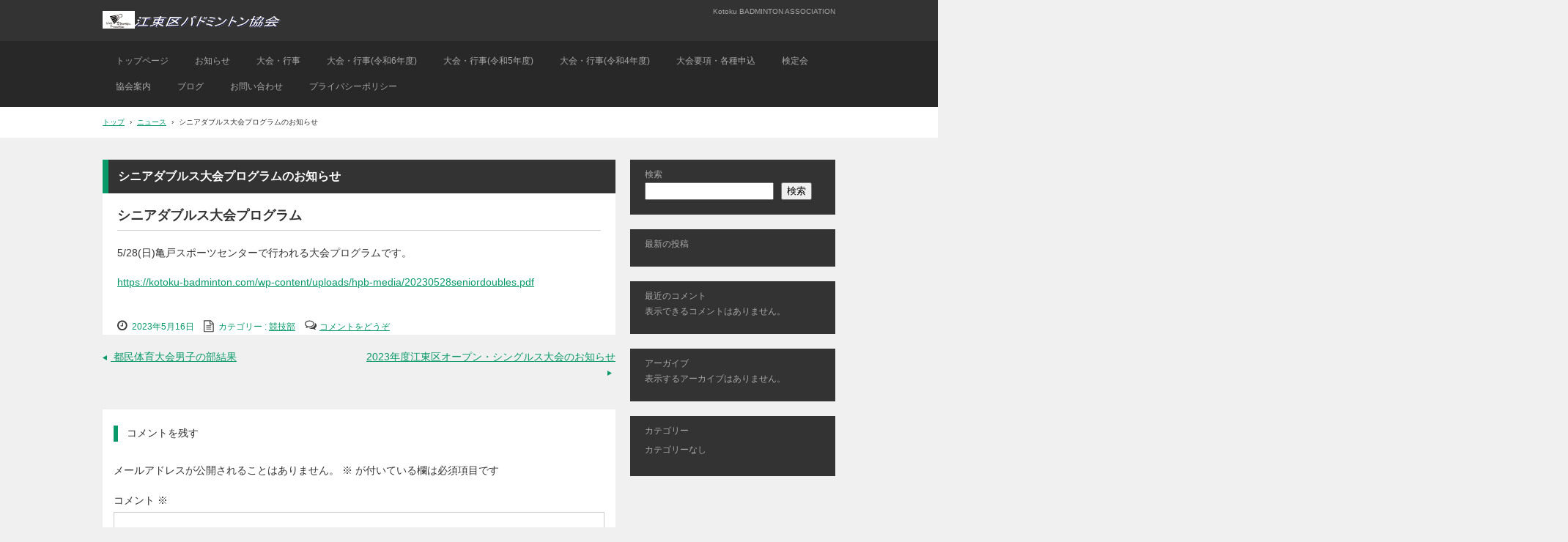

--- FILE ---
content_type: text/html; charset=UTF-8
request_url: https://kotoku-badminton.com/news/20230528seniordoubles/
body_size: 12004
content:
<!DOCTYPE html>
<html lang="ja">
<head>
<meta charset="UTF-8" />
<meta name="viewport" content="width=device-width, initial-scale=1" />
<title>シニアダブルス大会プログラムのお知らせ | </title>
<link rel="stylesheet" href="https://kotoku-badminton.com/wp-content/themes/hpb20T20211101184747/style.css" type="text/css" />
		<link rel="stylesheet" id="style-hpb18-css" href="https://kotoku-badminton.com/wp-content/themes/hpb20T20211101184747/style-hpb.css" type="text/css" media="all" />
		<link rel="stylesheet" type="text/css" href="https://kotoku-badminton.com/wp-content/themes/hpb20T20211101184747/table.css" id="HPB_TABLE_CSS_ID_" />
		<style type="text/css">
<!--

#HPB_TABLE_1_A_211105192920 th,#HPB_TABLE_1_A_211105192920 td{
	padding-top : 2px; padding-left : 2px; padding-right : 2px; padding-bottom : 2px;
}
-->
</style>
<!--[if lte IE 7]>
<link rel='stylesheet' href="https://kotoku-badminton.com/wp-content/themes/hpb20T20211101184747/style-ie7.css" type='text/css' />
<![endif]-->
<link rel="profile" href="https://gmpg.org/xfn/11" />
<link rel="pingback" href="https://kotoku-badminton.com/xmlrpc.php" />
<!--[if lt IE 9]>
<script src="https://kotoku-badminton.com/wp-content/themes/hpb20T20211101184747/js/html5.js" type="text/javascript"></script>
<![endif]-->

<meta name='robots' content='max-image-preview:large' />
<link rel='dns-prefetch' href='//code.typesquare.com' />
<link rel="alternate" type="application/rss+xml" title=" &raquo; フィード" href="https://kotoku-badminton.com/feed/" />
<link rel="alternate" type="application/rss+xml" title=" &raquo; コメントフィード" href="https://kotoku-badminton.com/comments/feed/" />
<link rel="alternate" type="application/rss+xml" title=" &raquo; シニアダブルス大会プログラムのお知らせ のコメントのフィード" href="https://kotoku-badminton.com/news/20230528seniordoubles/feed/" />
<link rel="alternate" title="oEmbed (JSON)" type="application/json+oembed" href="https://kotoku-badminton.com/wp-json/oembed/1.0/embed?url=https%3A%2F%2Fkotoku-badminton.com%2Fnews%2F20230528seniordoubles%2F" />
<link rel="alternate" title="oEmbed (XML)" type="text/xml+oembed" href="https://kotoku-badminton.com/wp-json/oembed/1.0/embed?url=https%3A%2F%2Fkotoku-badminton.com%2Fnews%2F20230528seniordoubles%2F&#038;format=xml" />
<style id='wp-img-auto-sizes-contain-inline-css' type='text/css'>
img:is([sizes=auto i],[sizes^="auto," i]){contain-intrinsic-size:3000px 1500px}
/*# sourceURL=wp-img-auto-sizes-contain-inline-css */
</style>
<style id='wp-emoji-styles-inline-css' type='text/css'>

	img.wp-smiley, img.emoji {
		display: inline !important;
		border: none !important;
		box-shadow: none !important;
		height: 1em !important;
		width: 1em !important;
		margin: 0 0.07em !important;
		vertical-align: -0.1em !important;
		background: none !important;
		padding: 0 !important;
	}
/*# sourceURL=wp-emoji-styles-inline-css */
</style>
<style id='wp-block-library-inline-css' type='text/css'>
:root{--wp-block-synced-color:#7a00df;--wp-block-synced-color--rgb:122,0,223;--wp-bound-block-color:var(--wp-block-synced-color);--wp-editor-canvas-background:#ddd;--wp-admin-theme-color:#007cba;--wp-admin-theme-color--rgb:0,124,186;--wp-admin-theme-color-darker-10:#006ba1;--wp-admin-theme-color-darker-10--rgb:0,107,160.5;--wp-admin-theme-color-darker-20:#005a87;--wp-admin-theme-color-darker-20--rgb:0,90,135;--wp-admin-border-width-focus:2px}@media (min-resolution:192dpi){:root{--wp-admin-border-width-focus:1.5px}}.wp-element-button{cursor:pointer}:root .has-very-light-gray-background-color{background-color:#eee}:root .has-very-dark-gray-background-color{background-color:#313131}:root .has-very-light-gray-color{color:#eee}:root .has-very-dark-gray-color{color:#313131}:root .has-vivid-green-cyan-to-vivid-cyan-blue-gradient-background{background:linear-gradient(135deg,#00d084,#0693e3)}:root .has-purple-crush-gradient-background{background:linear-gradient(135deg,#34e2e4,#4721fb 50%,#ab1dfe)}:root .has-hazy-dawn-gradient-background{background:linear-gradient(135deg,#faaca8,#dad0ec)}:root .has-subdued-olive-gradient-background{background:linear-gradient(135deg,#fafae1,#67a671)}:root .has-atomic-cream-gradient-background{background:linear-gradient(135deg,#fdd79a,#004a59)}:root .has-nightshade-gradient-background{background:linear-gradient(135deg,#330968,#31cdcf)}:root .has-midnight-gradient-background{background:linear-gradient(135deg,#020381,#2874fc)}:root{--wp--preset--font-size--normal:16px;--wp--preset--font-size--huge:42px}.has-regular-font-size{font-size:1em}.has-larger-font-size{font-size:2.625em}.has-normal-font-size{font-size:var(--wp--preset--font-size--normal)}.has-huge-font-size{font-size:var(--wp--preset--font-size--huge)}.has-text-align-center{text-align:center}.has-text-align-left{text-align:left}.has-text-align-right{text-align:right}.has-fit-text{white-space:nowrap!important}#end-resizable-editor-section{display:none}.aligncenter{clear:both}.items-justified-left{justify-content:flex-start}.items-justified-center{justify-content:center}.items-justified-right{justify-content:flex-end}.items-justified-space-between{justify-content:space-between}.screen-reader-text{border:0;clip-path:inset(50%);height:1px;margin:-1px;overflow:hidden;padding:0;position:absolute;width:1px;word-wrap:normal!important}.screen-reader-text:focus{background-color:#ddd;clip-path:none;color:#444;display:block;font-size:1em;height:auto;left:5px;line-height:normal;padding:15px 23px 14px;text-decoration:none;top:5px;width:auto;z-index:100000}html :where(.has-border-color){border-style:solid}html :where([style*=border-top-color]){border-top-style:solid}html :where([style*=border-right-color]){border-right-style:solid}html :where([style*=border-bottom-color]){border-bottom-style:solid}html :where([style*=border-left-color]){border-left-style:solid}html :where([style*=border-width]){border-style:solid}html :where([style*=border-top-width]){border-top-style:solid}html :where([style*=border-right-width]){border-right-style:solid}html :where([style*=border-bottom-width]){border-bottom-style:solid}html :where([style*=border-left-width]){border-left-style:solid}html :where(img[class*=wp-image-]){height:auto;max-width:100%}:where(figure){margin:0 0 1em}html :where(.is-position-sticky){--wp-admin--admin-bar--position-offset:var(--wp-admin--admin-bar--height,0px)}@media screen and (max-width:600px){html :where(.is-position-sticky){--wp-admin--admin-bar--position-offset:0px}}

/*# sourceURL=wp-block-library-inline-css */
</style><style id='wp-block-archives-inline-css' type='text/css'>
.wp-block-archives{box-sizing:border-box}.wp-block-archives-dropdown label{display:block}
/*# sourceURL=https://kotoku-badminton.com/wp-includes/blocks/archives/style.min.css */
</style>
<style id='wp-block-categories-inline-css' type='text/css'>
.wp-block-categories{box-sizing:border-box}.wp-block-categories.alignleft{margin-right:2em}.wp-block-categories.alignright{margin-left:2em}.wp-block-categories.wp-block-categories-dropdown.aligncenter{text-align:center}.wp-block-categories .wp-block-categories__label{display:block;width:100%}
/*# sourceURL=https://kotoku-badminton.com/wp-includes/blocks/categories/style.min.css */
</style>
<style id='wp-block-heading-inline-css' type='text/css'>
h1:where(.wp-block-heading).has-background,h2:where(.wp-block-heading).has-background,h3:where(.wp-block-heading).has-background,h4:where(.wp-block-heading).has-background,h5:where(.wp-block-heading).has-background,h6:where(.wp-block-heading).has-background{padding:1.25em 2.375em}h1.has-text-align-left[style*=writing-mode]:where([style*=vertical-lr]),h1.has-text-align-right[style*=writing-mode]:where([style*=vertical-rl]),h2.has-text-align-left[style*=writing-mode]:where([style*=vertical-lr]),h2.has-text-align-right[style*=writing-mode]:where([style*=vertical-rl]),h3.has-text-align-left[style*=writing-mode]:where([style*=vertical-lr]),h3.has-text-align-right[style*=writing-mode]:where([style*=vertical-rl]),h4.has-text-align-left[style*=writing-mode]:where([style*=vertical-lr]),h4.has-text-align-right[style*=writing-mode]:where([style*=vertical-rl]),h5.has-text-align-left[style*=writing-mode]:where([style*=vertical-lr]),h5.has-text-align-right[style*=writing-mode]:where([style*=vertical-rl]),h6.has-text-align-left[style*=writing-mode]:where([style*=vertical-lr]),h6.has-text-align-right[style*=writing-mode]:where([style*=vertical-rl]){rotate:180deg}
/*# sourceURL=https://kotoku-badminton.com/wp-includes/blocks/heading/style.min.css */
</style>
<style id='wp-block-latest-comments-inline-css' type='text/css'>
ol.wp-block-latest-comments{box-sizing:border-box;margin-left:0}:where(.wp-block-latest-comments:not([style*=line-height] .wp-block-latest-comments__comment)){line-height:1.1}:where(.wp-block-latest-comments:not([style*=line-height] .wp-block-latest-comments__comment-excerpt p)){line-height:1.8}.has-dates :where(.wp-block-latest-comments:not([style*=line-height])),.has-excerpts :where(.wp-block-latest-comments:not([style*=line-height])){line-height:1.5}.wp-block-latest-comments .wp-block-latest-comments{padding-left:0}.wp-block-latest-comments__comment{list-style:none;margin-bottom:1em}.has-avatars .wp-block-latest-comments__comment{list-style:none;min-height:2.25em}.has-avatars .wp-block-latest-comments__comment .wp-block-latest-comments__comment-excerpt,.has-avatars .wp-block-latest-comments__comment .wp-block-latest-comments__comment-meta{margin-left:3.25em}.wp-block-latest-comments__comment-excerpt p{font-size:.875em;margin:.36em 0 1.4em}.wp-block-latest-comments__comment-date{display:block;font-size:.75em}.wp-block-latest-comments .avatar,.wp-block-latest-comments__comment-avatar{border-radius:1.5em;display:block;float:left;height:2.5em;margin-right:.75em;width:2.5em}.wp-block-latest-comments[class*=-font-size] a,.wp-block-latest-comments[style*=font-size] a{font-size:inherit}
/*# sourceURL=https://kotoku-badminton.com/wp-includes/blocks/latest-comments/style.min.css */
</style>
<style id='wp-block-latest-posts-inline-css' type='text/css'>
.wp-block-latest-posts{box-sizing:border-box}.wp-block-latest-posts.alignleft{margin-right:2em}.wp-block-latest-posts.alignright{margin-left:2em}.wp-block-latest-posts.wp-block-latest-posts__list{list-style:none}.wp-block-latest-posts.wp-block-latest-posts__list li{clear:both;overflow-wrap:break-word}.wp-block-latest-posts.is-grid{display:flex;flex-wrap:wrap}.wp-block-latest-posts.is-grid li{margin:0 1.25em 1.25em 0;width:100%}@media (min-width:600px){.wp-block-latest-posts.columns-2 li{width:calc(50% - .625em)}.wp-block-latest-posts.columns-2 li:nth-child(2n){margin-right:0}.wp-block-latest-posts.columns-3 li{width:calc(33.33333% - .83333em)}.wp-block-latest-posts.columns-3 li:nth-child(3n){margin-right:0}.wp-block-latest-posts.columns-4 li{width:calc(25% - .9375em)}.wp-block-latest-posts.columns-4 li:nth-child(4n){margin-right:0}.wp-block-latest-posts.columns-5 li{width:calc(20% - 1em)}.wp-block-latest-posts.columns-5 li:nth-child(5n){margin-right:0}.wp-block-latest-posts.columns-6 li{width:calc(16.66667% - 1.04167em)}.wp-block-latest-posts.columns-6 li:nth-child(6n){margin-right:0}}:root :where(.wp-block-latest-posts.is-grid){padding:0}:root :where(.wp-block-latest-posts.wp-block-latest-posts__list){padding-left:0}.wp-block-latest-posts__post-author,.wp-block-latest-posts__post-date{display:block;font-size:.8125em}.wp-block-latest-posts__post-excerpt,.wp-block-latest-posts__post-full-content{margin-bottom:1em;margin-top:.5em}.wp-block-latest-posts__featured-image a{display:inline-block}.wp-block-latest-posts__featured-image img{height:auto;max-width:100%;width:auto}.wp-block-latest-posts__featured-image.alignleft{float:left;margin-right:1em}.wp-block-latest-posts__featured-image.alignright{float:right;margin-left:1em}.wp-block-latest-posts__featured-image.aligncenter{margin-bottom:1em;text-align:center}
/*# sourceURL=https://kotoku-badminton.com/wp-includes/blocks/latest-posts/style.min.css */
</style>
<style id='wp-block-search-inline-css' type='text/css'>
.wp-block-search__button{margin-left:10px;word-break:normal}.wp-block-search__button.has-icon{line-height:0}.wp-block-search__button svg{height:1.25em;min-height:24px;min-width:24px;width:1.25em;fill:currentColor;vertical-align:text-bottom}:where(.wp-block-search__button){border:1px solid #ccc;padding:6px 10px}.wp-block-search__inside-wrapper{display:flex;flex:auto;flex-wrap:nowrap;max-width:100%}.wp-block-search__label{width:100%}.wp-block-search.wp-block-search__button-only .wp-block-search__button{box-sizing:border-box;display:flex;flex-shrink:0;justify-content:center;margin-left:0;max-width:100%}.wp-block-search.wp-block-search__button-only .wp-block-search__inside-wrapper{min-width:0!important;transition-property:width}.wp-block-search.wp-block-search__button-only .wp-block-search__input{flex-basis:100%;transition-duration:.3s}.wp-block-search.wp-block-search__button-only.wp-block-search__searchfield-hidden,.wp-block-search.wp-block-search__button-only.wp-block-search__searchfield-hidden .wp-block-search__inside-wrapper{overflow:hidden}.wp-block-search.wp-block-search__button-only.wp-block-search__searchfield-hidden .wp-block-search__input{border-left-width:0!important;border-right-width:0!important;flex-basis:0;flex-grow:0;margin:0;min-width:0!important;padding-left:0!important;padding-right:0!important;width:0!important}:where(.wp-block-search__input){appearance:none;border:1px solid #949494;flex-grow:1;font-family:inherit;font-size:inherit;font-style:inherit;font-weight:inherit;letter-spacing:inherit;line-height:inherit;margin-left:0;margin-right:0;min-width:3rem;padding:8px;text-decoration:unset!important;text-transform:inherit}:where(.wp-block-search__button-inside .wp-block-search__inside-wrapper){background-color:#fff;border:1px solid #949494;box-sizing:border-box;padding:4px}:where(.wp-block-search__button-inside .wp-block-search__inside-wrapper) .wp-block-search__input{border:none;border-radius:0;padding:0 4px}:where(.wp-block-search__button-inside .wp-block-search__inside-wrapper) .wp-block-search__input:focus{outline:none}:where(.wp-block-search__button-inside .wp-block-search__inside-wrapper) :where(.wp-block-search__button){padding:4px 8px}.wp-block-search.aligncenter .wp-block-search__inside-wrapper{margin:auto}.wp-block[data-align=right] .wp-block-search.wp-block-search__button-only .wp-block-search__inside-wrapper{float:right}
/*# sourceURL=https://kotoku-badminton.com/wp-includes/blocks/search/style.min.css */
</style>
<style id='wp-block-group-inline-css' type='text/css'>
.wp-block-group{box-sizing:border-box}:where(.wp-block-group.wp-block-group-is-layout-constrained){position:relative}
/*# sourceURL=https://kotoku-badminton.com/wp-includes/blocks/group/style.min.css */
</style>
<style id='global-styles-inline-css' type='text/css'>
:root{--wp--preset--aspect-ratio--square: 1;--wp--preset--aspect-ratio--4-3: 4/3;--wp--preset--aspect-ratio--3-4: 3/4;--wp--preset--aspect-ratio--3-2: 3/2;--wp--preset--aspect-ratio--2-3: 2/3;--wp--preset--aspect-ratio--16-9: 16/9;--wp--preset--aspect-ratio--9-16: 9/16;--wp--preset--color--black: #000000;--wp--preset--color--cyan-bluish-gray: #abb8c3;--wp--preset--color--white: #ffffff;--wp--preset--color--pale-pink: #f78da7;--wp--preset--color--vivid-red: #cf2e2e;--wp--preset--color--luminous-vivid-orange: #ff6900;--wp--preset--color--luminous-vivid-amber: #fcb900;--wp--preset--color--light-green-cyan: #7bdcb5;--wp--preset--color--vivid-green-cyan: #00d084;--wp--preset--color--pale-cyan-blue: #8ed1fc;--wp--preset--color--vivid-cyan-blue: #0693e3;--wp--preset--color--vivid-purple: #9b51e0;--wp--preset--gradient--vivid-cyan-blue-to-vivid-purple: linear-gradient(135deg,rgb(6,147,227) 0%,rgb(155,81,224) 100%);--wp--preset--gradient--light-green-cyan-to-vivid-green-cyan: linear-gradient(135deg,rgb(122,220,180) 0%,rgb(0,208,130) 100%);--wp--preset--gradient--luminous-vivid-amber-to-luminous-vivid-orange: linear-gradient(135deg,rgb(252,185,0) 0%,rgb(255,105,0) 100%);--wp--preset--gradient--luminous-vivid-orange-to-vivid-red: linear-gradient(135deg,rgb(255,105,0) 0%,rgb(207,46,46) 100%);--wp--preset--gradient--very-light-gray-to-cyan-bluish-gray: linear-gradient(135deg,rgb(238,238,238) 0%,rgb(169,184,195) 100%);--wp--preset--gradient--cool-to-warm-spectrum: linear-gradient(135deg,rgb(74,234,220) 0%,rgb(151,120,209) 20%,rgb(207,42,186) 40%,rgb(238,44,130) 60%,rgb(251,105,98) 80%,rgb(254,248,76) 100%);--wp--preset--gradient--blush-light-purple: linear-gradient(135deg,rgb(255,206,236) 0%,rgb(152,150,240) 100%);--wp--preset--gradient--blush-bordeaux: linear-gradient(135deg,rgb(254,205,165) 0%,rgb(254,45,45) 50%,rgb(107,0,62) 100%);--wp--preset--gradient--luminous-dusk: linear-gradient(135deg,rgb(255,203,112) 0%,rgb(199,81,192) 50%,rgb(65,88,208) 100%);--wp--preset--gradient--pale-ocean: linear-gradient(135deg,rgb(255,245,203) 0%,rgb(182,227,212) 50%,rgb(51,167,181) 100%);--wp--preset--gradient--electric-grass: linear-gradient(135deg,rgb(202,248,128) 0%,rgb(113,206,126) 100%);--wp--preset--gradient--midnight: linear-gradient(135deg,rgb(2,3,129) 0%,rgb(40,116,252) 100%);--wp--preset--font-size--small: 13px;--wp--preset--font-size--medium: 20px;--wp--preset--font-size--large: 36px;--wp--preset--font-size--x-large: 42px;--wp--preset--spacing--20: 0.44rem;--wp--preset--spacing--30: 0.67rem;--wp--preset--spacing--40: 1rem;--wp--preset--spacing--50: 1.5rem;--wp--preset--spacing--60: 2.25rem;--wp--preset--spacing--70: 3.38rem;--wp--preset--spacing--80: 5.06rem;--wp--preset--shadow--natural: 6px 6px 9px rgba(0, 0, 0, 0.2);--wp--preset--shadow--deep: 12px 12px 50px rgba(0, 0, 0, 0.4);--wp--preset--shadow--sharp: 6px 6px 0px rgba(0, 0, 0, 0.2);--wp--preset--shadow--outlined: 6px 6px 0px -3px rgb(255, 255, 255), 6px 6px rgb(0, 0, 0);--wp--preset--shadow--crisp: 6px 6px 0px rgb(0, 0, 0);}:where(.is-layout-flex){gap: 0.5em;}:where(.is-layout-grid){gap: 0.5em;}body .is-layout-flex{display: flex;}.is-layout-flex{flex-wrap: wrap;align-items: center;}.is-layout-flex > :is(*, div){margin: 0;}body .is-layout-grid{display: grid;}.is-layout-grid > :is(*, div){margin: 0;}:where(.wp-block-columns.is-layout-flex){gap: 2em;}:where(.wp-block-columns.is-layout-grid){gap: 2em;}:where(.wp-block-post-template.is-layout-flex){gap: 1.25em;}:where(.wp-block-post-template.is-layout-grid){gap: 1.25em;}.has-black-color{color: var(--wp--preset--color--black) !important;}.has-cyan-bluish-gray-color{color: var(--wp--preset--color--cyan-bluish-gray) !important;}.has-white-color{color: var(--wp--preset--color--white) !important;}.has-pale-pink-color{color: var(--wp--preset--color--pale-pink) !important;}.has-vivid-red-color{color: var(--wp--preset--color--vivid-red) !important;}.has-luminous-vivid-orange-color{color: var(--wp--preset--color--luminous-vivid-orange) !important;}.has-luminous-vivid-amber-color{color: var(--wp--preset--color--luminous-vivid-amber) !important;}.has-light-green-cyan-color{color: var(--wp--preset--color--light-green-cyan) !important;}.has-vivid-green-cyan-color{color: var(--wp--preset--color--vivid-green-cyan) !important;}.has-pale-cyan-blue-color{color: var(--wp--preset--color--pale-cyan-blue) !important;}.has-vivid-cyan-blue-color{color: var(--wp--preset--color--vivid-cyan-blue) !important;}.has-vivid-purple-color{color: var(--wp--preset--color--vivid-purple) !important;}.has-black-background-color{background-color: var(--wp--preset--color--black) !important;}.has-cyan-bluish-gray-background-color{background-color: var(--wp--preset--color--cyan-bluish-gray) !important;}.has-white-background-color{background-color: var(--wp--preset--color--white) !important;}.has-pale-pink-background-color{background-color: var(--wp--preset--color--pale-pink) !important;}.has-vivid-red-background-color{background-color: var(--wp--preset--color--vivid-red) !important;}.has-luminous-vivid-orange-background-color{background-color: var(--wp--preset--color--luminous-vivid-orange) !important;}.has-luminous-vivid-amber-background-color{background-color: var(--wp--preset--color--luminous-vivid-amber) !important;}.has-light-green-cyan-background-color{background-color: var(--wp--preset--color--light-green-cyan) !important;}.has-vivid-green-cyan-background-color{background-color: var(--wp--preset--color--vivid-green-cyan) !important;}.has-pale-cyan-blue-background-color{background-color: var(--wp--preset--color--pale-cyan-blue) !important;}.has-vivid-cyan-blue-background-color{background-color: var(--wp--preset--color--vivid-cyan-blue) !important;}.has-vivid-purple-background-color{background-color: var(--wp--preset--color--vivid-purple) !important;}.has-black-border-color{border-color: var(--wp--preset--color--black) !important;}.has-cyan-bluish-gray-border-color{border-color: var(--wp--preset--color--cyan-bluish-gray) !important;}.has-white-border-color{border-color: var(--wp--preset--color--white) !important;}.has-pale-pink-border-color{border-color: var(--wp--preset--color--pale-pink) !important;}.has-vivid-red-border-color{border-color: var(--wp--preset--color--vivid-red) !important;}.has-luminous-vivid-orange-border-color{border-color: var(--wp--preset--color--luminous-vivid-orange) !important;}.has-luminous-vivid-amber-border-color{border-color: var(--wp--preset--color--luminous-vivid-amber) !important;}.has-light-green-cyan-border-color{border-color: var(--wp--preset--color--light-green-cyan) !important;}.has-vivid-green-cyan-border-color{border-color: var(--wp--preset--color--vivid-green-cyan) !important;}.has-pale-cyan-blue-border-color{border-color: var(--wp--preset--color--pale-cyan-blue) !important;}.has-vivid-cyan-blue-border-color{border-color: var(--wp--preset--color--vivid-cyan-blue) !important;}.has-vivid-purple-border-color{border-color: var(--wp--preset--color--vivid-purple) !important;}.has-vivid-cyan-blue-to-vivid-purple-gradient-background{background: var(--wp--preset--gradient--vivid-cyan-blue-to-vivid-purple) !important;}.has-light-green-cyan-to-vivid-green-cyan-gradient-background{background: var(--wp--preset--gradient--light-green-cyan-to-vivid-green-cyan) !important;}.has-luminous-vivid-amber-to-luminous-vivid-orange-gradient-background{background: var(--wp--preset--gradient--luminous-vivid-amber-to-luminous-vivid-orange) !important;}.has-luminous-vivid-orange-to-vivid-red-gradient-background{background: var(--wp--preset--gradient--luminous-vivid-orange-to-vivid-red) !important;}.has-very-light-gray-to-cyan-bluish-gray-gradient-background{background: var(--wp--preset--gradient--very-light-gray-to-cyan-bluish-gray) !important;}.has-cool-to-warm-spectrum-gradient-background{background: var(--wp--preset--gradient--cool-to-warm-spectrum) !important;}.has-blush-light-purple-gradient-background{background: var(--wp--preset--gradient--blush-light-purple) !important;}.has-blush-bordeaux-gradient-background{background: var(--wp--preset--gradient--blush-bordeaux) !important;}.has-luminous-dusk-gradient-background{background: var(--wp--preset--gradient--luminous-dusk) !important;}.has-pale-ocean-gradient-background{background: var(--wp--preset--gradient--pale-ocean) !important;}.has-electric-grass-gradient-background{background: var(--wp--preset--gradient--electric-grass) !important;}.has-midnight-gradient-background{background: var(--wp--preset--gradient--midnight) !important;}.has-small-font-size{font-size: var(--wp--preset--font-size--small) !important;}.has-medium-font-size{font-size: var(--wp--preset--font-size--medium) !important;}.has-large-font-size{font-size: var(--wp--preset--font-size--large) !important;}.has-x-large-font-size{font-size: var(--wp--preset--font-size--x-large) !important;}
/*# sourceURL=global-styles-inline-css */
</style>

<style id='classic-theme-styles-inline-css' type='text/css'>
/*! This file is auto-generated */
.wp-block-button__link{color:#fff;background-color:#32373c;border-radius:9999px;box-shadow:none;text-decoration:none;padding:calc(.667em + 2px) calc(1.333em + 2px);font-size:1.125em}.wp-block-file__button{background:#32373c;color:#fff;text-decoration:none}
/*# sourceURL=/wp-includes/css/classic-themes.min.css */
</style>
<script type="text/javascript" src="https://kotoku-badminton.com/wp-includes/js/jquery/jquery.min.js?ver=3.7.1" id="jquery-core-js"></script>
<script type="text/javascript" src="https://kotoku-badminton.com/wp-includes/js/jquery/jquery-migrate.min.js?ver=3.4.1" id="jquery-migrate-js"></script>
<script type="text/javascript" src="//code.typesquare.com/static/5b0e3c4aee6847bda5a036abac1e024a/ts307f.js?fadein=0&amp;ver=2.0.4" id="typesquare_std-js"></script>
<link rel="https://api.w.org/" href="https://kotoku-badminton.com/wp-json/" /><link rel="alternate" title="JSON" type="application/json" href="https://kotoku-badminton.com/wp-json/wp/v2/news/1075" /><link rel="EditURI" type="application/rsd+xml" title="RSD" href="https://kotoku-badminton.com/xmlrpc.php?rsd" />
<meta name="generator" content="WordPress 6.9" />
<link rel="canonical" href="https://kotoku-badminton.com/news/20230528seniordoubles/" />
<link rel='shortlink' href='https://kotoku-badminton.com/?p=1075' />
<script type="text/javascript"><!--
jQuery(document).ready(function(){
if (jQuery("[name='hpb_plugin_form']").find("[required]")[0]) {
required_param = "";
jQuery("[name='hpb_plugin_form']").find("[required]").each(function(){
	if(required_param != ""){
		required_param += ","; 
	}
	required_param += jQuery(this).attr("name");
});
inputHidden = jQuery("<input>").attr("type", "hidden").attr("name", "hpb_required").attr("value", required_param);
jQuery("[name='hpb_plugin_form']").append(inputHidden);
}});
--></script>
<link rel="icon" href="https://kotoku-badminton.com/wp-content/uploads/2022/04/cropped-532592b4602a68b6e2355a007bc41481-1-1-32x32.png" sizes="32x32" />
<link rel="icon" href="https://kotoku-badminton.com/wp-content/uploads/2022/04/cropped-532592b4602a68b6e2355a007bc41481-1-1-192x192.png" sizes="192x192" />
<link rel="apple-touch-icon" href="https://kotoku-badminton.com/wp-content/uploads/2022/04/cropped-532592b4602a68b6e2355a007bc41481-1-1-180x180.png" />
<meta name="msapplication-TileImage" content="https://kotoku-badminton.com/wp-content/uploads/2022/04/cropped-532592b4602a68b6e2355a007bc41481-1-1-270x270.png" />
</head>

<body id="hpb-wp-23-90-09" class="wp-singular news-template-default single single-news postid-1075 wp-theme-hpb20T20211101184747">
<div id="page" class="hfeed site">
		<header id="masthead" class="site-header" role="banner">
		<div id="masthead-inner">
			<div class="site-branding">
				<h1 class="site-title"><a href="https://kotoku-badminton.com/" title="" id="hpb-site-title" rel="home"></a></h1>
				<h2 id="hpb-site-desc" class="site-description">Kotoku BADMINTON ASSOCIATION</h2>
			</div>

			<div id="hpb-header-extra1"></div>
			
			<nav id="site-navigation" class="navigation-main" role="navigation">
				<h1 class="menu-toggle">メニュー</h1>
				<div class="screen-reader-text skip-link"><a href="#content" title="コンテンツへスキップ">コンテンツへスキップ</a></div>
				<ul id="menu-mainnav" class="menu"><li id="menu-item-4096" class="menu-item menu-item-type-post_type menu-item-object-page menu-item-home menu-item-4096"><a href="https://kotoku-badminton.com/">トップページ</a></li>
<li id="menu-item-4097" class="menu-item menu-item-type-post_type menu-item-object-page menu-item-4097"><a href="https://kotoku-badminton.com/%e3%81%8a%e7%9f%a5%e3%82%89%e3%81%9b/">お知らせ</a></li>
<li id="menu-item-4098" class="menu-item menu-item-type-post_type menu-item-object-page menu-item-4098"><a href="https://kotoku-badminton.com/%e5%a4%a7%e4%bc%9a%e3%83%bb%e8%a1%8c%e4%ba%8b/">大会・行事</a></li>
<li id="menu-item-4099" class="menu-item menu-item-type-post_type menu-item-object-page menu-item-4099"><a href="https://kotoku-badminton.com/%e5%a4%a7%e4%bc%9a%e3%83%bb%e8%a1%8c%e4%ba%8b%e4%bb%a4%e5%92%8c6%e5%b9%b4%e5%ba%a6/">大会・行事(令和6年度)</a></li>
<li id="menu-item-4100" class="menu-item menu-item-type-post_type menu-item-object-page menu-item-4100"><a href="https://kotoku-badminton.com/%e5%a4%a7%e4%bc%9a%e3%83%bb%e8%a1%8c%e4%ba%8b%e4%bb%a4%e5%92%8c5%e5%b9%b4%e5%ba%a6/">大会・行事(令和5年度)</a></li>
<li id="menu-item-4101" class="menu-item menu-item-type-post_type menu-item-object-page menu-item-4101"><a href="https://kotoku-badminton.com/%e5%a4%a7%e4%bc%9a%e3%83%bb%e8%a1%8c%e4%ba%8b%e4%bb%a4%e5%92%8c4%e5%b9%b4%e5%ba%a6/">大会・行事(令和4年度)</a></li>
<li id="menu-item-4102" class="menu-item menu-item-type-post_type menu-item-object-page menu-item-4102"><a href="https://kotoku-badminton.com/%e5%a4%a7%e4%bc%9a%e8%a6%81%e9%a0%85%e3%83%bb%e5%90%84%e7%a8%ae%e7%94%b3%e8%be%bc/">大会要項・各種申込</a></li>
<li id="menu-item-4103" class="menu-item menu-item-type-post_type menu-item-object-page menu-item-4103"><a href="https://kotoku-badminton.com/%e6%a4%9c%e5%ae%9a%e4%bc%9a/">検定会</a></li>
<li id="menu-item-4104" class="menu-item menu-item-type-post_type menu-item-object-page menu-item-4104"><a href="https://kotoku-badminton.com/%e5%8d%94%e4%bc%9a%e6%a1%88%e5%86%85/">協会案内</a></li>
<li id="menu-item-4105" class="menu-item menu-item-type-post_type menu-item-object-page menu-item-4105"><a href="https://kotoku-badminton.com/%e3%83%96%e3%83%ad%e3%82%b0/">ブログ</a></li>
<li id="menu-item-4106" class="menu-item menu-item-type-post_type menu-item-object-page menu-item-4106"><a href="https://kotoku-badminton.com/%e3%81%8a%e5%95%8f%e3%81%84%e5%90%88%e3%82%8f%e3%81%9b/">お問い合わせ</a></li>
<li id="menu-item-4107" class="menu-item menu-item-type-post_type menu-item-object-page menu-item-4107"><a href="https://kotoku-badminton.com/%e3%83%97%e3%83%a9%e3%82%a4%e3%83%90%e3%82%b7%e3%83%bc%e3%83%9d%e3%83%aa%e3%82%b7%e3%83%bc/">プライバシーポリシー</a></li>
</ul>			</nav><!-- #site-navigation -->

					</div><!-- #masthead-inner -->

		
<!-- breadcrumb list -->
<div id="breadcrumb-list" itemscope itemtype="https://schema.org/BreadcrumbList">
	<div itemprop="itemListElement" itemscope itemtype="https://schema.org/ListItem">
		<a href="https://kotoku-badminton.com" itemprop="item"><span itemprop="name">トップ</span></a>
		<meta itemprop="position" content="1" />
	</div>
	<div>&rsaquo;</div>

						<div itemprop="itemListElement" itemscope itemtype="https://schema.org/ListItem">
 				<a href="https://kotoku-badminton.com/news/" itemprop="item"><span itemprop="name">ニュース</span></a>
				<meta itemprop="position" content="2" />
			</div>
			<div>&rsaquo;</div>
							<div itemprop="itemListElement" itemscope itemtype="https://schema.org/ListItem">
				<span itemprop="name">シニアダブルス大会プログラムのお知らせ</span>
				<meta itemprop="position" content="3" />
			</div>
			</div>
<!-- breadcrumb list end -->	</header><!-- #masthead -->

	<div id="main" class="site-main">

	<div id="primary" class="content-area">
		<div id="content" class="site-content" role="main">

		
			
<article id="post-1075" class="post-1075 news type-news status-publish hentry newscat-14">
	<header class="entry-header">
		<h1 class="entry-title">シニアダブルス大会プログラムのお知らせ</h1>
	</header><!-- .entry-header -->

	<div class="entry-content">
		<h2>シニアダブルス大会プログラム</h2>
<p>5/28(日)亀戸スポーツセンターで行われる大会プログラムです。</p>
<p><a href="https://kotoku-badminton.com/wp-content/uploads/hpb-media/20230528seniordoubles.pdf">https://kotoku-badminton.com/wp-content/uploads/hpb-media/20230528seniordoubles.pdf</a></p>
			</div><!-- .entry-content -->

	<footer class="entry-meta">
			<span class="date">2023年5月16日</span>

	
						<span class="sep"> | </span>
		<span class="cat-links">
			カテゴリー : <a href="https://kotoku-badminton.com/newscat/%e7%ab%b6%e6%8a%80%e9%83%a8/" rel="tag">競技部</a>		</span>
		
		
	

				<span class="sep"> | </span>
		<span class="comments-link"><a href="https://kotoku-badminton.com/news/20230528seniordoubles/#respond">コメントをどうぞ</a></span>
		
			</footer><!-- .entry-meta -->
</article><!-- #post-## -->

				<nav role="navigation" id="nav-below" class="navigation-post">
		<h1 class="screen-reader-text">投稿ナビゲーション</h1>

	
		<div class="nav-previous"><a href="https://kotoku-badminton.com/news/2023tomintaiikutaikaidannsi/" rel="prev"><span class="meta-nav">&larr;</span> 都民体育大会男子の部結果</a></div>		<div class="nav-next"><a href="https://kotoku-badminton.com/news/20230730opensinglesyoukou/" rel="next">2023年度江東区オープン・シングルス大会のお知らせ <span class="meta-nav">&rarr;</span></a></div>
	
	</nav><!-- #nav-below -->
	
			
	<div id="comments" class="comments-area">

	
	
	
		<div id="respond" class="comment-respond">
		<h3 id="reply-title" class="comment-reply-title">コメントを残す <small><a rel="nofollow" id="cancel-comment-reply-link" href="/news/20230528seniordoubles/#respond" style="display:none;">コメントをキャンセル</a></small></h3><form action="https://kotoku-badminton.com/wp-comments-post.php" method="post" id="commentform" class="comment-form"><p class="comment-notes"><span id="email-notes">メールアドレスが公開されることはありません。</span> <span class="required-field-message"><span class="required">※</span> が付いている欄は必須項目です</span></p><p class="comment-form-comment"><label for="comment">コメント <span class="required">※</span></label> <textarea id="comment" name="comment" cols="45" rows="8" maxlength="65525" required="required"></textarea></p><p class="comment-form-author"><label for="author">名前 <span class="required">※</span></label> <input id="author" name="author" type="text" value="" size="30" maxlength="245" autocomplete="name" required="required" /></p>
<p class="comment-form-email"><label for="email">メール <span class="required">※</span></label> <input id="email" name="email" type="text" value="" size="30" maxlength="100" aria-describedby="email-notes" autocomplete="email" required="required" /></p>
<p class="comment-form-url"><label for="url">サイト</label> <input id="url" name="url" type="text" value="" size="30" maxlength="200" autocomplete="url" /></p>
<p class="comment-form-cookies-consent"><input id="wp-comment-cookies-consent" name="wp-comment-cookies-consent" type="checkbox" value="yes" /> <label for="wp-comment-cookies-consent">次回のコメントで使用するためブラウザーに自分の名前、メールアドレス、サイトを保存する。</label></p>
<p><img src="https://kotoku-badminton.com/wp-content/siteguard/1426013618.png" alt="CAPTCHA"></p><p><label for="siteguard_captcha">上に表示された文字を入力してください。</label><br /><input type="text" name="siteguard_captcha" id="siteguard_captcha" class="input" value="" size="10" aria-required="true" /><input type="hidden" name="siteguard_captcha_prefix" id="siteguard_captcha_prefix" value="1426013618" /></p><p class="form-submit"><input name="submit" type="submit" id="submit" class="submit" value="コメントを送信" /> <input type='hidden' name='comment_post_ID' value='1075' id='comment_post_ID' />
<input type='hidden' name='comment_parent' id='comment_parent' value='0' />
</p><p style="display: none !important;" class="akismet-fields-container" data-prefix="ak_"><label>&#916;<textarea name="ak_hp_textarea" cols="45" rows="8" maxlength="100"></textarea></label><input type="hidden" id="ak_js_1" name="ak_js" value="152"/><script>document.getElementById( "ak_js_1" ).setAttribute( "value", ( new Date() ).getTime() );</script></p></form>	</div><!-- #respond -->
	
</div><!-- #comments -->

		
		</div><!-- #content -->
	</div><!-- #primary -->

	<div id="sidebar-1">
		<div id="hpb-sidebar-extra"></div>
		<div id="secondary" class="widget-area" role="complementary">
						<aside id="block-2" class="widget widget_block widget_search"><form role="search" method="get" action="https://kotoku-badminton.com/" class="wp-block-search__button-outside wp-block-search__text-button wp-block-search"    ><label class="wp-block-search__label" for="wp-block-search__input-1" >検索</label><div class="wp-block-search__inside-wrapper" ><input class="wp-block-search__input" id="wp-block-search__input-1" placeholder="" value="" type="search" name="s" required /><button aria-label="検索" class="wp-block-search__button wp-element-button" type="submit" >検索</button></div></form></aside><aside id="block-3" class="widget widget_block">
<div class="wp-block-group"><div class="wp-block-group__inner-container is-layout-flow wp-block-group-is-layout-flow">
<h2 class="wp-block-heading">最新の投稿</h2>


<ul class="wp-block-latest-posts__list wp-block-latest-posts"></ul></div></div>
</aside><aside id="block-4" class="widget widget_block">
<div class="wp-block-group"><div class="wp-block-group__inner-container is-layout-flow wp-block-group-is-layout-flow">
<h2 class="wp-block-heading">最近のコメント</h2>


<div class="no-comments wp-block-latest-comments">表示できるコメントはありません。</div></div></div>
</aside><aside id="block-17" class="widget widget_block">
<div class="wp-block-group"><div class="wp-block-group__inner-container is-layout-flow wp-block-group-is-layout-flow">
<div class="wp-block-group"><div class="wp-block-group__inner-container is-layout-flow wp-block-group-is-layout-flow">
<h2 class="wp-block-heading">アーガイブ</h2>
</div></div>


<div class="wp-block-archives-list wp-block-archives">表示するアーカイブはありません。</div></div></div>
</aside><aside id="block-18" class="widget widget_block">
<div class="wp-block-group"><div class="wp-block-group__inner-container is-layout-flow wp-block-group-is-layout-flow">
<h2 class="wp-block-heading">カテゴリー</h2>


<ul class="wp-block-categories-list wp-block-categories"><li class="cat-item-none">カテゴリーなし</li></ul></div></div>
</aside>
			
		</div><!-- #secondary -->
	</div><!-- #sidebar-1 -->
	</div><!-- #main -->

	<footer id="colophon" class="site-footer" role="contentinfo">
		<nav id="site-sub-navigation" class="navigation-main" role="navigation">
			<h1 class="menu-toggle">サブメニュー</h1>
					</nav><!-- #site-navigation -->
				<div class="footer-widgets widget-area" role="complementary">
			<aside id="block-5" class="widget widget_block">
<div class="wp-block-group"><div class="wp-block-group__inner-container is-layout-flow wp-block-group-is-layout-flow"></div></div>
</aside><aside id="block-6" class="widget widget_block">
<div class="wp-block-group"><div class="wp-block-group__inner-container is-layout-flow wp-block-group-is-layout-flow"></div></div>
</aside>		</div><!-- .footer-widgets -->
				<div id="hpb-footer-main">
    <p><small class="hpb-copyright">Copyright c Kotoku BADMINTON ASSOCIATION, All rights reserved.</small></p>
  </div>
		<div class="site-info">
					</div><!-- .site-info --><div class="wp-login"><a href="https://kotoku-badminton.com/login_10952">ログイン</a></div>
	</footer><!-- #colophon -->
</div><!-- #page -->

<script type="speculationrules">
{"prefetch":[{"source":"document","where":{"and":[{"href_matches":"/*"},{"not":{"href_matches":["/wp-*.php","/wp-admin/*","/wp-content/uploads/*","/wp-content/*","/wp-content/plugins/*","/wp-content/themes/hpb20T20211101184747/*","/*\\?(.+)"]}},{"not":{"selector_matches":"a[rel~=\"nofollow\"]"}},{"not":{"selector_matches":".no-prefetch, .no-prefetch a"}}]},"eagerness":"conservative"}]}
</script>
<script type="text/javascript" src="https://kotoku-badminton.com/wp-content/themes/hpb20T20211101184747/js/navigation.js?ver=20120206" id="_hpb-navigation-js"></script>
<script type="text/javascript" src="https://kotoku-badminton.com/wp-content/themes/hpb20T20211101184747/js/skip-link-focus-fix.js?ver=20130115" id="_hpb-skip-link-focus-fix-js"></script>
<script type="text/javascript" src="https://kotoku-badminton.com/wp-includes/js/comment-reply.min.js?ver=6.9" id="comment-reply-js" async="async" data-wp-strategy="async" fetchpriority="low"></script>
<script id="wp-emoji-settings" type="application/json">
{"baseUrl":"https://s.w.org/images/core/emoji/17.0.2/72x72/","ext":".png","svgUrl":"https://s.w.org/images/core/emoji/17.0.2/svg/","svgExt":".svg","source":{"concatemoji":"https://kotoku-badminton.com/wp-includes/js/wp-emoji-release.min.js?ver=6.9"}}
</script>
<script type="module">
/* <![CDATA[ */
/*! This file is auto-generated */
const a=JSON.parse(document.getElementById("wp-emoji-settings").textContent),o=(window._wpemojiSettings=a,"wpEmojiSettingsSupports"),s=["flag","emoji"];function i(e){try{var t={supportTests:e,timestamp:(new Date).valueOf()};sessionStorage.setItem(o,JSON.stringify(t))}catch(e){}}function c(e,t,n){e.clearRect(0,0,e.canvas.width,e.canvas.height),e.fillText(t,0,0);t=new Uint32Array(e.getImageData(0,0,e.canvas.width,e.canvas.height).data);e.clearRect(0,0,e.canvas.width,e.canvas.height),e.fillText(n,0,0);const a=new Uint32Array(e.getImageData(0,0,e.canvas.width,e.canvas.height).data);return t.every((e,t)=>e===a[t])}function p(e,t){e.clearRect(0,0,e.canvas.width,e.canvas.height),e.fillText(t,0,0);var n=e.getImageData(16,16,1,1);for(let e=0;e<n.data.length;e++)if(0!==n.data[e])return!1;return!0}function u(e,t,n,a){switch(t){case"flag":return n(e,"\ud83c\udff3\ufe0f\u200d\u26a7\ufe0f","\ud83c\udff3\ufe0f\u200b\u26a7\ufe0f")?!1:!n(e,"\ud83c\udde8\ud83c\uddf6","\ud83c\udde8\u200b\ud83c\uddf6")&&!n(e,"\ud83c\udff4\udb40\udc67\udb40\udc62\udb40\udc65\udb40\udc6e\udb40\udc67\udb40\udc7f","\ud83c\udff4\u200b\udb40\udc67\u200b\udb40\udc62\u200b\udb40\udc65\u200b\udb40\udc6e\u200b\udb40\udc67\u200b\udb40\udc7f");case"emoji":return!a(e,"\ud83e\u1fac8")}return!1}function f(e,t,n,a){let r;const o=(r="undefined"!=typeof WorkerGlobalScope&&self instanceof WorkerGlobalScope?new OffscreenCanvas(300,150):document.createElement("canvas")).getContext("2d",{willReadFrequently:!0}),s=(o.textBaseline="top",o.font="600 32px Arial",{});return e.forEach(e=>{s[e]=t(o,e,n,a)}),s}function r(e){var t=document.createElement("script");t.src=e,t.defer=!0,document.head.appendChild(t)}a.supports={everything:!0,everythingExceptFlag:!0},new Promise(t=>{let n=function(){try{var e=JSON.parse(sessionStorage.getItem(o));if("object"==typeof e&&"number"==typeof e.timestamp&&(new Date).valueOf()<e.timestamp+604800&&"object"==typeof e.supportTests)return e.supportTests}catch(e){}return null}();if(!n){if("undefined"!=typeof Worker&&"undefined"!=typeof OffscreenCanvas&&"undefined"!=typeof URL&&URL.createObjectURL&&"undefined"!=typeof Blob)try{var e="postMessage("+f.toString()+"("+[JSON.stringify(s),u.toString(),c.toString(),p.toString()].join(",")+"));",a=new Blob([e],{type:"text/javascript"});const r=new Worker(URL.createObjectURL(a),{name:"wpTestEmojiSupports"});return void(r.onmessage=e=>{i(n=e.data),r.terminate(),t(n)})}catch(e){}i(n=f(s,u,c,p))}t(n)}).then(e=>{for(const n in e)a.supports[n]=e[n],a.supports.everything=a.supports.everything&&a.supports[n],"flag"!==n&&(a.supports.everythingExceptFlag=a.supports.everythingExceptFlag&&a.supports[n]);var t;a.supports.everythingExceptFlag=a.supports.everythingExceptFlag&&!a.supports.flag,a.supports.everything||((t=a.source||{}).concatemoji?r(t.concatemoji):t.wpemoji&&t.twemoji&&(r(t.twemoji),r(t.wpemoji)))});
//# sourceURL=https://kotoku-badminton.com/wp-includes/js/wp-emoji-loader.min.js
/* ]]> */
</script>

</body>
</html>

--- FILE ---
content_type: text/css
request_url: https://kotoku-badminton.com/wp-content/themes/hpb20T20211101184747/style.css
body_size: 9976
content:
@charset "UTF-8";

/*
Theme Name: 江東区バドミントン協会
Author: Homepage Builder
Author URI: https://www.justsystems.com/jp/links/hpb/creator.html?p=hpb23_wp_hpbdash
Description: このテーマは「JustSystems Homepage Builder Version 23.0.1.0 for Windows」によって作成されました。サイト名は「江東区バドミントン協会」、サイトの公開日時は「2026年01月15日20:55」です。
License: 
License URI: license.txt
*/
/* Reset
++++++++++++++++++++++++++++++++++++++++++++++++++++++++++++++++++++++++++++ */
html,
body,
div,
span,
applet,
object,
iframe,
h1,
h2,
h3,
h4,
h5,
h6,
p,
blockquote,
pre,
a,
abbr,
acronym,
address,
big,
cite,
code,
del,
dfn,
em,
font,
ins,
kbd,
q,
s,
samp,
small,
strike,
strong,
sub,
sup,
tt,
var,
dl,
dt,
dd,
ol,
ul,
li,
fieldset,
form,
label,
legend,
table,
caption,
tbody,
tfoot,
thead,
tr,
th,
td{
	font-family: inherit;
	font-size: 100%;
	font-weight: inherit;
	font-style: inherit;
	margin: 0;
	padding: 0;
	vertical-align: baseline;
	border: 0;
	outline: 0;
}

html{
	font-size: 62.5%;
 /* Corrects text resizing oddly in IE6/7 when body font-size is set using em units http://clagnut.com/blog/348/#c790 */
	overflow-y: scroll;
 /* Keeps page centred in all browsers regardless of content height */
	-webkit-text-size-adjust: 100%;
 /* Prevents iOS text size adjust after orientation change, without disabling user zoom */
	-ms-text-size-adjust: 100%;
 /* www.456bereastreet.com/archive/201012/controlling_text_size_in_safari_for_ios_without_disabling_user_zoom/ */
}

html{
	box-sizing: border-box;
}

*,
*::before,
*::after{
    /* Inherit box-sizing to make it easier to change the property for components that leverage other behavior; see http://css-tricks.com/inheriting-box-sizing-probably-slightly-better-best-practice/ */
	box-sizing: inherit;
}

article,
aside,
details,
figcaption,
figure,
footer,
header,
nav,
section{
	display: block;
}

ol,
ul{
	list-style: none;
}

table{
	border-spacing: 0;
 /* tables still need 'cellspacing="0"' in the markup */
	border-collapse: separate;
}

caption,
th,
td{
	font-weight: normal;
	text-align: left;
}

blockquote,
q{
	quotes: '' '';
}

blockquote::before,
blockquote::after,
q::before,
q::after{
	content: '';
}

a:focus{
	outline: thin dotted;
}

a:hover,
a:active{
    /* Improves readability when focused and also mouse hovered in all browsers people.opera.com/patrickl/experiments/keyboard/test */
	outline: 0;
}

a img{
	border: 0;
}

/* Base
++++++++++++++++++++++++++++++++++++++++++++++++++++++++++++++++++++++++++++ */

*{
	-webkit-box-sizing: border-box;
	-moz-box-sizing: border-box;
	box-sizing: border-box;
}

html{
	font-family: Avenir, 'Open Sans', 'Helvetica Neue', Helvetica, Arial, Verdana, Roboto, '游ゴシック', 'Yu Gothic', '游ゴシック体', 'YuGothic', 'ヒラギノ角ゴ Pro W3', 'Hiragino Kaku Gothic Pro', 'Meiryo UI', 'メイリオ', Meiryo, 'ＭＳ Ｐゴシック', 'MS PGothic', sans-serif;
	font-size: 62.5%;
	overflow: auto;
}

body{
	overflow: hidden;
	min-width: 100%;
	word-wrap: break-word;
	-webkit-hyphens: auto;
	-moz-hyphens: auto;
	hyphens: auto;
	-ms-hyphens: auto;
}

h1,
h2,
h3,
h4,
h5,
h6,
p,
ul,
ol,
dl,
table{
	margin-top: 0;
}

/* Text
++++++++++++++++++++++++++++++++++++++++++++++++++++++++++++++++++++++++++++ */

#page{
	font-size: 14px;
	font-size: 1.4rem;
	line-height: 1.57;
}

.site-description{
	font-size: 10px;
	font-size: 1rem;
	line-height: 1.8;
}

#site-navigation{
	font-size: 12px;
	font-size: 1.2rem;
	line-height: 1.16;
}

.entry-title,
.page-title,
#hpb-page-title,
.hpb-viewtype-entry-title,
.hpb-viewtype-title > h3,
.hpb-viewtype-date > h3,
.hpb-viewtype-content > h3,
.hpb-viewtype-simple article[id^="post-"] > h3,
.hpb-viewtype-simple .hpb-viewtype-content > h3,
.hpb-viewtype-thumbnail article[id^="post-"] > h3,
.hpb-viewtype-thumbnail .hpb-viewtype-content > h3,
.hpb-viewtype-full article[id^="post-"] > h3,
.hpb-viewtype-full .hpb-viewtype-content > h3,
.hpb-viewtype-simple > h3,
.hpb-viewtype-simple .entry-header h4 a,
.hpb-viewtype-thumbnail > h3,
.hpb-viewtype-thumbnail .entry-header h4 a,
.hpb-viewtype-full > h3,
.hpb-viewtype-full .entry-header h4 a{
	font-size: 16px;
	font-size: 1.6rem;
	font-weight: bold;
	line-height: 1.375;
}

.entry-meta span{
	font-size: 12px;
	font-size: 1.2rem;
}

.page-content h1,
.entry-content h1,
.entry-meta h1,
.entry-summary h1,
.hpb-entry-content h1,
.comment-content h1{
	font-size: 18px;
	font-size: 1.8rem;
	font-weight: bold;
	line-height: 1.12;
}

.page-content h2,
.entry-content h2,
.entry-meta h2,
.entry-summary h2,
.hpb-entry-content h2,
.comment-content h2{
	font-size: 18px;
	font-size: 1.8rem;
	font-weight: bold;
	line-height: 1.12;
}

.page-content h3,
.entry-content h3,
.entry-meta h3,
.entry-summary h3,
.hpb-entry-content h3,
.comment-content h3{
	font-size: 16px;
	font-size: 1.6rem;
	font-weight: normal;
	line-height: 1.25;
}

.page-content h4,
.entry-content h4,
.entry-meta h4,
.entry-summary h4,
.hpb-entry-content h4,
.comment-content h4{
	font-size: 15px;
	font-size: 1.5rem;
	font-weight: normal;
	line-height: 1.33;
}

.page-content h5,
.entry-content h5,
.entry-meta h5,
.entry-summary h5,
.hpb-entry-content h5,
.comment-content h5{
	font-size: 14px;
	font-size: 1.4rem;
	font-weight: normal;
	line-height: 1.43;
}

.page-content h6,
.entry-content h6,
.entry-meta h6,
.entry-summary h6,
.hpb-entry-content h6,
.comment-content h6{
	font-size: 13px;
	font-size: 1.3rem;
	font-weight: normal;
	line-height: 1.54;
}

.comments-title,
.comment-reply-title{
	font-size: 14px;
	font-size: 1.4rem;
	font-weight: normal;
	line-height: 1.57;
}

.button,
.button-type-01,
.hpb-viewtype-button,
.hpb-viewtype-title .hpb-more-entry,
.hpb-viewtype-date .hpb-more-entry,
.hpb-viewtype-content .hpb-more-entry,
.hpb-viewtype-simple article[id^="post-"] .hpb-more-entry,
.hpb-viewtype-simple .hpb-viewtype-content .hpb-more-entry,
.hpb-viewtype-thumbnail article[id^="post-"] .hpb-more-entry,
.hpb-viewtype-thumbnail .hpb-viewtype-content .hpb-more-entry,
.hpb-viewtype-full article[id^="post-"] .hpb-more-entry,
.hpb-viewtype-full .hpb-viewtype-content .hpb-more-entry,
.hpb-viewtype-simple .hpb-more-entry,
.hpb-viewtype-thumbnail .hpb-more-entry,
.hpb-viewtype-full .hpb-more-entry,
#comments .reply,
.button-type-02,
.button-type-03,
.wp-login,
.button-type-04,
.submit-button,
.submit-button-type-01,
#comments .submit,
.submit-button-type-02,
.submit-button-type-03,
.submit-button-type-04{
	font-size: 12px;
	font-size: 1.2rem;
	line-height: 2;
}

.widget-area{
	font-size: 12px;
	font-size: 1.2rem;
	line-height: 1.75;
}

.widget-area .widget-title{
	font-size: 14px;
	font-size: 1.4rem;
	font-weight: bold;
	line-height: 1.57;
}

#site-sub-navigation{
	font-size: 12px;
	font-size: 1.2rem;
	line-height: 1.75;
}

/* Text color
++++++++++++++++++++++++++++++++++++++++++++++++++++++++++++++++++++++++++++ */

body{
	color: #333;
}

.site-description,
#hpb-header-extra1{
	color: #a7a7a7;
}

.entry-title,
.page-title,
#hpb-page-title,
.hpb-viewtype-entry-title,
.hpb-viewtype-title > h3,
.hpb-viewtype-date > h3,
.hpb-viewtype-content > h3,
.hpb-viewtype-simple article[id^="post-"] > h3,
.hpb-viewtype-simple .hpb-viewtype-content > h3,
.hpb-viewtype-thumbnail article[id^="post-"] > h3,
.hpb-viewtype-thumbnail .hpb-viewtype-content > h3,
.hpb-viewtype-full article[id^="post-"] > h3,
.hpb-viewtype-full .hpb-viewtype-content > h3,
.hpb-viewtype-simple > h3,
.hpb-viewtype-simple .entry-header h4 a,
.hpb-viewtype-thumbnail > h3,
.hpb-viewtype-thumbnail .entry-header h4 a,
.hpb-viewtype-full > h3,
.hpb-viewtype-full .entry-header h4 a{
	color: #fff;
}

.entry-meta span{
	color: #079a68;
}

.widget-title{
	color: #fff;
}

.widget{
	color: #a7a7a7;
}

#hpb-footer-main{
	color: #a7a7a7;
}

#hpb-footer-main .hpb-copyright{
	color: #fff;
}

/* Link color
++++++++++++++++++++++++++++++++++++++++++++++++++++++++++++++++++++++++++++ */

a{
	text-decoration: underline;
	color: #079a68;
}

a:hover{
	text-decoration: none;
}

.entry-title a,
.page-title a,
#hpb-page-title a,
.hpb-viewtype-entry-title a,
.hpb-viewtype-title > h3 a,
.hpb-viewtype-date > h3 a,
.hpb-viewtype-content > h3 a,
.hpb-viewtype-simple article[id^="post-"] > h3 a,
.hpb-viewtype-simple .hpb-viewtype-content > h3 a,
.hpb-viewtype-thumbnail article[id^="post-"] > h3 a,
.hpb-viewtype-thumbnail .hpb-viewtype-content > h3 a,
.hpb-viewtype-full article[id^="post-"] > h3 a,
.hpb-viewtype-full .hpb-viewtype-content > h3 a,
.hpb-viewtype-simple > h3 a,
.hpb-viewtype-simple .entry-header h4 a a,
.hpb-viewtype-thumbnail > h3 a,
.hpb-viewtype-thumbnail .entry-header h4 a a,
.hpb-viewtype-full > h3 a,
.hpb-viewtype-full .entry-header h4 a a{
	text-decoration: none;
	color: #fff;
}

.entry-header a{
	text-decoration: none;
	color: #fff;
}

#site-navigation a{
	text-decoration: none;
	color: #a7a7a7;
}

#site-navigation a:hover{
	color: #079a68;
}

/* Background
++++++++++++++++++++++++++++++++++++++++++++++++++++++++++++++++++++++++++++ */

body{
	background-color: #f0f0f0;
}

.site-branding{
	background-color: #333;
}

.site-description,
#hpb-header-extra1{
	background-color: #333;
}

#breadcrumb-list{
	background-color: #fff;
}

.entry-title,
.page-title,
#hpb-page-title,
.hpb-viewtype-entry-title,
.hpb-viewtype-title > h3,
.hpb-viewtype-date > h3,
.hpb-viewtype-content > h3,
.hpb-viewtype-simple article[id^="post-"] > h3,
.hpb-viewtype-simple .hpb-viewtype-content > h3,
.hpb-viewtype-thumbnail article[id^="post-"] > h3,
.hpb-viewtype-thumbnail .hpb-viewtype-content > h3,
.hpb-viewtype-full article[id^="post-"] > h3,
.hpb-viewtype-full .hpb-viewtype-content > h3,
.hpb-viewtype-simple > h3,
.hpb-viewtype-simple .entry-header h4 a,
.hpb-viewtype-thumbnail > h3,
.hpb-viewtype-thumbnail .entry-header h4 a,
.hpb-viewtype-full > h3,
.hpb-viewtype-full .entry-header h4 a{
	background-color: #333;
}

.taxonomy-description{
	background-color: #fff;
}

article[id^="post-"],
.hpb-viewtype-content,
.hpb-viewtype-simple article[id^="post-"],
.hpb-viewtype-thumbnail article[id^="post-"],
.hpb-viewtype-full article[id^="post-"]{
	background-color: #fff;
}

.comments-title,
.comment-reply-title{
	background-color: #fff;
}

.comment-list,
.comment-form{
	background-color: #fff;
}

.widget{
	background-color: #333;
}

.footer-widgets .widget{
	background-color: transparent;
}

#colophon{
	background-color: #333;
}

#colophon::before{
	background-image: url('img/back-colophon.png');
	background-repeat: repeat-x;
	background-position: bottom;
}

#hpb-footer-main .hpb-copyright{
	background-color: #282828;
}

/* Layout
++++++++++++++++++++++++++++++++++++++++++++++++++++++++++++++++++++++++++++ */

#masthead-inner{
	position: relative;
}

#breadcrumb-list{
	padding-top: 12px;
	padding-right: 10px;
	padding-bottom: 12px;
	padding-left: 10px;
}

#main{
	margin-top: 10px;
	padding-right: 10px;
	padding-left: 10px;
}

.footer-widgets{
	margin-top: 20px;
	margin-right: 10px;
	margin-left: 10px;
}

/* Header
++++++++++++++++++++++++++++++++++++++++++++++++++++++++++++++++++++++++++++ */

/* サイト情報 */

.site-branding{
	padding-top: 22px;
	border-top: 1px #fff solid;
}

.site-branding .site-title{
	position: relative;
	z-index: 1;
	overflow: hidden;
	width: 301px;
	height: 24px;
	margin-right: auto;
	margin-left: auto;
	background-image: url('img/site-title.png');
	background-repeat: no-repeat;
}

.site-branding .site-title a{
	display: block;
	height: 100%;
	text-indent: -9999px;
	background-color: transparent;
}

.site-branding .site-description{
	margin-top: 25px;
	padding-top: 20px;
	padding-right: 10px;
	padding-left: 10px;
	text-align: center;
	border-top: 1px #fff solid;
}

/* 編集可能領域 */

#hpb-header-extra1{
	padding-top: 10px;
	padding-right: 10px;
	padding-bottom: 10px;
	padding-left: 10px;
	text-align: center;
}

/* グローバルメニュー */

/* メイン画像 */

#hpb-header-image img{
	display: block;
	margin-right: auto;
	margin-left: auto;
}

/* パンくず */

#breadcrumb-list div{
	position: relative;
	float: left;
	margin-left: 7px;
}

#breadcrumb-list div:first-child{
	margin-left: 0;
}

/* Common
++++++++++++++++++++++++++++++++++++++++++++++++++++++++++++++++++++++++++++ */

/* ++++++ タイトル ++++++ */

.entry-title,
.page-title,
#hpb-page-title,
.hpb-viewtype-entry-title,
.hpb-viewtype-title > h3,
.hpb-viewtype-date > h3,
.hpb-viewtype-content > h3,
.hpb-viewtype-simple article[id^="post-"] > h3,
.hpb-viewtype-simple .hpb-viewtype-content > h3,
.hpb-viewtype-thumbnail article[id^="post-"] > h3,
.hpb-viewtype-thumbnail .hpb-viewtype-content > h3,
.hpb-viewtype-full article[id^="post-"] > h3,
.hpb-viewtype-full .hpb-viewtype-content > h3,
.hpb-viewtype-simple > h3,
.hpb-viewtype-simple .entry-header h4 a,
.hpb-viewtype-thumbnail > h3,
.hpb-viewtype-thumbnail .entry-header h4 a,
.hpb-viewtype-full > h3,
.hpb-viewtype-full .entry-header h4 a{
	margin-bottom: 20px;
	padding-top: 12px;
	padding-right: 13px;
	padding-bottom: 12px;
	padding-left: 13px;
	border-left: 8px #079a68 solid;
}

#hpb-page-title{
	margin-bottom: 0;
}

/* ++++++ Article ++++++ */

article.page,
article[id^="post-"],
.hpb-viewtype-content,
.hpb-viewtype-simple article[id^="post-"],
.hpb-viewtype-thumbnail article[id^="post-"],
.hpb-viewtype-full article[id^="post-"]{
	margin-bottom: 20px;
}

body.page article.page,
body.page article[id^="post-"],
body.page .hpb-viewtype-content{
	padding-top: 20px;
	border-top: none;
}

.entry-summary,
.entry-content,
.entry-meta{
	margin-bottom: 20px;
	padding-right: 20px;
	padding-left: 20px;
}

.entry-meta span{
	display: inline-block;
	margin-right: 9px;
	padding-top: 2px;
	padding-right: 0;
	padding-bottom: 2px;
	padding-left: 20px;
	background-repeat: no-repeat;
	background-position: 0 2px;
}

.entry-meta span.sep{
	display: none;
}

.entry-meta span.date{
	background-image: url('img/icon-date.png');
}

.entry-meta span.cat-links{
	background-image: url('img/icon-cat.png');
}

.entry-meta span.tags-links{
	background-image: url('img/icon-tags.png');
}

.entry-meta span.by-author{
	background-image: url('img/icon-author.png');
}

.entry-meta span.comments-link{
	background-image: url('img/icon-comments.png');
}

.entry-meta span.edit-link{
	padding-left: 0;
}

.navigation-post{
	margin-bottom: 20px;
}

.navigation-post .nav-previous .meta-nav,
.navigation-post .nav-next .meta-nav{
	display: inline-block;
	overflow: hidden;
	width: 6px;
	height: 7px;
	margin-right: 5px;
}

.navigation-post .nav-previous .meta-nav::before,
.navigation-post .nav-next .meta-nav::before{
	display: block;
	width: 6px;
	height: 7px;
	content: '';
	background-repeat: no-repeat;
	background-position: center center;
}

.navigation-post .nav-previous .meta-nav{
	margin-right: 5px;
}

.navigation-post .nav-previous .meta-nav::before{
	background-image: url('img/icon-arrow-left.png');
}

.navigation-post .nav-next{
	margin-top: 10px;
}

.navigation-post .nav-next .meta-nav{
	margin-left: 5px;
}

.navigation-post .nav-next .meta-nav::before{
	background-image: url('img/icon-arrow-right.png');
}

/* ++++++ Button ++++++ */

.button,
.button-type-01,
.hpb-viewtype-button,
.hpb-viewtype-title .hpb-more-entry,
.hpb-viewtype-date .hpb-more-entry,
.hpb-viewtype-content .hpb-more-entry,
.hpb-viewtype-simple article[id^="post-"] .hpb-more-entry,
.hpb-viewtype-simple .hpb-viewtype-content .hpb-more-entry,
.hpb-viewtype-thumbnail article[id^="post-"] .hpb-more-entry,
.hpb-viewtype-thumbnail .hpb-viewtype-content .hpb-more-entry,
.hpb-viewtype-full article[id^="post-"] .hpb-more-entry,
.hpb-viewtype-full .hpb-viewtype-content .hpb-more-entry,
.hpb-viewtype-simple .hpb-more-entry,
.hpb-viewtype-thumbnail .hpb-more-entry,
.hpb-viewtype-full .hpb-more-entry,
#comments .reply,
.button-type-02,
.button-type-03,
.wp-login,
.button-type-04{
	width: 120px;
	margin-bottom: 2px;
}

.button a,
.button-type-01 a,
.hpb-viewtype-button a,
.hpb-viewtype-title .hpb-more-entry a,
.hpb-viewtype-date .hpb-more-entry a,
.hpb-viewtype-content .hpb-more-entry a,
.hpb-viewtype-simple .hpb-more-entry a,
.hpb-viewtype-thumbnail .hpb-more-entry a,
.hpb-viewtype-full .hpb-more-entry a,
#comments .reply a,
.button-type-02 a,
.button-type-03 a,
.wp-login a,
.button-type-04 a{
	display: block;
	padding-top: 6px;
	padding-right: 0;
	padding-bottom: 6px;
	padding-left: 0;
	text-align: center;
	text-decoration: none;
}

.button-type-01 a,
.hpb-viewtype-button a,
.hpb-viewtype-title .hpb-more-entry a,
.hpb-viewtype-date .hpb-more-entry a,
.hpb-viewtype-content .hpb-more-entry a,
.hpb-viewtype-simple .hpb-more-entry a,
.hpb-viewtype-thumbnail .hpb-more-entry a,
.hpb-viewtype-full .hpb-more-entry a,
#comments .reply a{
	color: #fff;
	background-color: #079a68;
}

.button-type-02 a{
	color: #fff;
	background-color: #2b9dc1;
}

.button-type-03 a,
.wp-login a{
	color: #fff;
	background-color: #eec54a;
}

.button-type-04 a{
	padding-top: 5px;
	padding-bottom: 5px;
	color: #333;
	border: 1px  #079a68 solid;
	background-color: #fff;
}

.submit-button,
.submit-button-type-01,
#comments .submit,
.submit-button-type-02,
.submit-button-type-03,
.submit-button-type-04{
	display: block;
	width: 120px;
	margin-bottom: 2px;
	padding-top: 6px;
	padding-right: 0;
	padding-bottom: 6px;
	padding-left: 0;
	cursor: pointer;
	text-align: center;
	text-decoration: none;
	border: none;
}

.submit-button-type-01,
#comments .submit{
	color: #fff;
	background-color: #079a68;
}

.submit-button-type-02{
	color: #fff;
	background-color: #2b9dc1;
}

.submit-button-type-03{
	color: #fff;
	background-color: #eec54a;
}

.submit-button-type-04{
	padding-top: 5px;
	padding-bottom: 5px;
	color: #333;
	border: 1px  #079a68 solid;
	background-color: #fff;
}

/* HOME
++++++++++++++++++++++++++++++++++++++++++++++++++++++++++++++++++++++++++++ */

.hpb-viewtype-01,
.hpb-viewtype-title,
.hpb-viewtype-date,
.hpb-viewtype-content,
.hpb-viewtype-simple article[id^="post-"],
.hpb-viewtype-simple .hpb-viewtype-content,
.hpb-viewtype-thumbnail article[id^="post-"],
.hpb-viewtype-thumbnail .hpb-viewtype-content,
.hpb-viewtype-full article[id^="post-"],
.hpb-viewtype-full .hpb-viewtype-content{
	overflow: hidden;
	margin-bottom: 20px;
	padding-bottom: 25px;
}

.hpb-viewtype-02,
.hpb-viewtype-simple,
.hpb-viewtype-thumbnail,
.hpb-viewtype-full{
	overflow: hidden;
	margin-bottom: 20px;
}

.hpb-viewtype-content,
.hpb-viewtype-simple article[id^="post-"],
.hpb-viewtype-simple .hpb-viewtype-content,
.hpb-viewtype-thumbnail article[id^="post-"],
.hpb-viewtype-thumbnail .hpb-viewtype-content,
.hpb-viewtype-full article[id^="post-"],
.hpb-viewtype-full .hpb-viewtype-content{
	padding-bottom: 0;
}

body.page .hpb-viewtype-content,
body.page .hpb-viewtype-simple article[id^="post-"],
.hpb-viewtype-simple body.page article[id^="post-"],
body.page .hpb-viewtype-thumbnail article[id^="post-"],
.hpb-viewtype-thumbnail body.page article[id^="post-"],
body.page .hpb-viewtype-full article[id^="post-"],
.hpb-viewtype-full body.page article[id^="post-"]{
	padding-top: 0;
}

.hpb-viewtype-definition-list,
.hpb-viewtype-date dl,
.hpb-viewtype-content dl,
.hpb-viewtype-simple article[id^="post-"] dl,
.hpb-viewtype-simple .hpb-viewtype-content dl,
.hpb-viewtype-thumbnail article[id^="post-"] dl,
.hpb-viewtype-thumbnail .hpb-viewtype-content dl,
.hpb-viewtype-full article[id^="post-"] dl,
.hpb-viewtype-full .hpb-viewtype-content dl{
	overflow: hidden;
	padding-right: 20px;
	padding-left: 20px;
}

.hpb-viewtype-definition-list dt,
.hpb-viewtype-date dl dt,
.hpb-viewtype-content dl dt,
.hpb-viewtype-simple article[id^="post-"] dl dt,
.hpb-viewtype-simple .hpb-viewtype-content dl dt,
.hpb-viewtype-thumbnail article[id^="post-"] dl dt,
.hpb-viewtype-thumbnail .hpb-viewtype-content dl dt,
.hpb-viewtype-full article[id^="post-"] dl dt,
.hpb-viewtype-full .hpb-viewtype-content dl dt{
	position: relative;
	z-index: auto;
	float: left;
	clear: left;
	width: 175px;
	padding-top: 8px;
	padding-bottom: 8px;
	padding-left: 25px;
	background-image: url('img/icon-arrow-01.png');
	background-repeat: no-repeat;
	background-position: 2px 1.2em;
}

.hpb-viewtype-definition-list dd,
.hpb-viewtype-date dl dd,
.hpb-viewtype-content dl dd,
.hpb-viewtype-simple article[id^="post-"] dl dd,
.hpb-viewtype-simple .hpb-viewtype-content dl dd,
.hpb-viewtype-thumbnail article[id^="post-"] dl dd,
.hpb-viewtype-thumbnail .hpb-viewtype-content dl dd,
.hpb-viewtype-full article[id^="post-"] dl dd,
.hpb-viewtype-full .hpb-viewtype-content dl dd{
	float: left;
	width: 100%;
	margin-left: -175px;
	padding-top: 8px;
	padding-right: 5px;
	padding-bottom: 8px;
	padding-left: 175px;
}

.hpb-viewtype-button,
.hpb-viewtype-title .hpb-more-entry,
.hpb-viewtype-date .hpb-more-entry,
.hpb-viewtype-content .hpb-more-entry,
.hpb-viewtype-simple article[id^="post-"] .hpb-more-entry,
.hpb-viewtype-simple .hpb-viewtype-content .hpb-more-entry,
.hpb-viewtype-thumbnail article[id^="post-"] .hpb-more-entry,
.hpb-viewtype-thumbnail .hpb-viewtype-content .hpb-more-entry,
.hpb-viewtype-full article[id^="post-"] .hpb-more-entry,
.hpb-viewtype-full .hpb-viewtype-content .hpb-more-entry,
.hpb-viewtype-simple .hpb-more-entry,
.hpb-viewtype-thumbnail .hpb-more-entry,
.hpb-viewtype-full .hpb-more-entry{
	float: right;
}

/* ++++++ title ++++++ */

.hpb-viewtype-title{
	background: #fff;
}

.hpb-viewtype-title ul{
	margin-bottom: 20px;
	padding-right: 20px;
	padding-left: 20px;
}

.hpb-viewtype-title ul li{
	padding-top: 8px;
	padding-right: 0;
	padding-bottom: 0;
	padding-left: 10px;
	background-image: url('img/icon-arrow-01.png');
	background-repeat: no-repeat;
	background-position: left 1.2em;
}

.hpb-viewtype-title .hpb-more-entry{
	margin-right: 20px;
}

/* ++++++ date ++++++ */

.hpb-viewtype-date{
	background: #fff;
}

.hpb-viewtype-date .hpb-more-entry{
	margin-right: 20px;
}

/* ++++++ content ++++++ */

.hpb-viewtype-content,
.hpb-viewtype-simple article[id^="post-"],
.hpb-viewtype-simple .hpb-viewtype-content,
.hpb-viewtype-thumbnail article[id^="post-"],
.hpb-viewtype-thumbnail .hpb-viewtype-content,
.hpb-viewtype-full article[id^="post-"],
.hpb-viewtype-full .hpb-viewtype-content{
	padding-bottom: 25px;
}

.hpb-viewtype-content dl,
.hpb-viewtype-simple article[id^="post-"] dl,
.hpb-viewtype-simple .hpb-viewtype-content dl,
.hpb-viewtype-thumbnail article[id^="post-"] dl,
.hpb-viewtype-thumbnail .hpb-viewtype-content dl,
.hpb-viewtype-full article[id^="post-"] dl,
.hpb-viewtype-full .hpb-viewtype-content dl{
	overflow: hidden;
}

.hpb-viewtype-content .hpb-more-entry,
.hpb-viewtype-simple article[id^="post-"] .hpb-more-entry,
.hpb-viewtype-simple .hpb-viewtype-content .hpb-more-entry,
.hpb-viewtype-thumbnail article[id^="post-"] .hpb-more-entry,
.hpb-viewtype-thumbnail .hpb-viewtype-content .hpb-more-entry,
.hpb-viewtype-full article[id^="post-"] .hpb-more-entry,
.hpb-viewtype-full .hpb-viewtype-content .hpb-more-entry{
	margin-right: 20px;
}

/* ++++++ simple ++++++ */

.hpb-viewtype-simple .entry-header h4 a{
	display: block;
}

/* ++++++ thumbnail ++++++ */

.hpb-viewtype-thumbnail .entry-header h4 a{
	display: block;
}

.hpb-viewtype-thumbnail .entry-thumbnail{
	float: left;
	margin-top: 0;
	margin-right: 1em;
	margin-bottom: 1em;
	margin-left: 15px;
}

/* ++++++ full ++++++ */

.hpb-viewtype-full .entry-header h4 a{
	display: block;
}

.hpb-viewtype-full .entry-thumbnail{
	float: left;
	margin-top: 0;
	margin-right: 1em;
	margin-bottom: 1em;
	margin-left: 15px;
}

/* Archive
++++++++++++++++++++++++++++++++++++++++++++++++++++++++++++++++++++++++++++ */

.taxonomy-description{
	margin-bottom: 20px;
}

/* Single
++++++++++++++++++++++++++++++++++++++++++++++++++++++++++++++++++++++++++++ */

/* Page
++++++++++++++++++++++++++++++++++++++++++++++++++++++++++++++++++++++++++++ */

/* Footer
++++++++++++++++++++++++++++++++++++++++++++++++++++++++++++++++++++++++++++ */

/* サブメニュー */

#hpb-footer-main p{
	margin-top: 30px;
}

#hpb-footer-main .hpb-copyright{
	display: block;
	padding-top: 19px;
	padding-bottom: 19px;
	text-align: center;
}

/* Other
++++++++++++++++++++++++++++++++++++++++++++++++++++++++++++++++++++++++++++ */

.screen-reader-text{
	display: none;
}

.wp-login{
	margin-top: 20px;
	margin-right: auto;
	margin-left: auto;
}

.wp-login a{
	width: 120px;
	margin-right: auto;
	margin-left: auto;
}

.page-content h1,
.entry-content h1,
.entry-meta h1,
.entry-summary h1,
.hpb-entry-content h1,
.comment-content h1{
	margin-bottom: 20px;
	padding-bottom: 10px;
	border-bottom: 3px #d5d5d5 solid;
}

.page-content h2,
.entry-content h2,
.entry-meta h2,
.entry-summary h2,
.hpb-entry-content h2,
.comment-content h2{
	margin-bottom: 20px;
	padding-bottom: 10px;
	border-bottom: 1px #d5d5d5 solid;
}

.page-content h3,
.entry-content h3,
.entry-meta h3,
.entry-summary h3,
.hpb-entry-content h3,
.comment-content h3{
	margin-bottom: 20px;
	padding-bottom: 8px;
	border-bottom: 1px #d5d5d5 solid;
}

.page-content h4,
.entry-content h4,
.entry-meta h4,
.entry-summary h4,
.hpb-entry-content h4,
.comment-content h4{
	margin-bottom: 20px;
	padding-bottom: 7px;
	border-bottom: 1px #d5d5d5 solid;
}

.page-content h5,
.entry-content h5,
.entry-meta h5,
.entry-summary h5,
.hpb-entry-content h5,
.comment-content h5{
	margin-bottom: 20px;
	padding-bottom: 6px;
	border-bottom: 1px #d5d5d5 solid;
}

.page-content h6,
.entry-content h6,
.entry-meta h6,
.entry-summary h6,
.hpb-entry-content h6,
.comment-content h6{
	margin-bottom: 20px;
	padding-bottom: 4px;
	border-bottom: 1px #d5d5d5 solid;
}

.page-content p,
.entry-content p,
.entry-meta p,
.entry-summary p,
.hpb-entry-content p,
.comment-content p{
	margin-top: 0;
	margin-bottom: 19px;
}

.page-content img,
.entry-content img,
.entry-meta img,
.entry-summary img,
.hpb-entry-content img,
.comment-content img{
	margin-top: 0;
	margin-bottom: 19px;
}

.page-content blockquote,
.entry-content blockquote,
.entry-meta blockquote,
.entry-summary blockquote,
.hpb-entry-content blockquote,
.comment-content blockquote{
	margin-bottom: 16px;
	padding-top: 15px;
	padding-right: 20px;
	padding-bottom: 15px;
	padding-left: 20px;
	-webkit-border-radius: 3px;
	-moz-border-radius: 3px;
	border-radius: 3px;
	background-color: #f5f5f5;
}

.page-content blockquote p,
.entry-content blockquote p,
.entry-meta blockquote p,
.entry-summary blockquote p,
.hpb-entry-content blockquote p,
.comment-content blockquote p{
	margin-top: 19px;
	margin-bottom: 0;
}

.page-content blockquote p:first-child,
.entry-content blockquote p:first-child,
.entry-meta blockquote p:first-child,
.entry-summary blockquote p:first-child,
.hpb-entry-content blockquote p:first-child,
.comment-content blockquote p:first-child{
	margin-top: 0;
}

.page-content ul,
.entry-content ul,
.entry-meta ul,
.entry-summary ul,
.hpb-entry-content ul,
.comment-content ul{
	margin-bottom: 25px;
}

.page-content ul ul,
.entry-content ul ul,
.entry-meta ul ul,
.entry-summary ul ul,
.hpb-entry-content ul ul,
.comment-content ul ul{
	margin-bottom: 0;
	margin-left: 12px;
}

.page-content ul li,
.entry-content ul li,
.entry-meta ul li,
.entry-summary ul li,
.hpb-entry-content ul li,
.comment-content ul li{
	padding-top: 8px;
	padding-right: 0;
	padding-bottom: 0;
	padding-left: 10px;
	background-image: url('img/icon-arrow-01.png');
	background-repeat: no-repeat;
	background-position: left 1.2em;
}

.page-content ol,
.entry-content ol,
.entry-meta ol,
.entry-summary ol,
.hpb-entry-content ol,
.comment-content ol{
	margin-bottom: 18px;
	padding-left: 13px;
	list-style-position: inside;
	list-style-type: decimal;
}

.page-content ol ol,
.entry-content ol ol,
.entry-meta ol ol,
.entry-summary ol ol,
.hpb-entry-content ol ol,
.comment-content ol ol{
	margin-bottom: 0;
}

.page-content dl,
.entry-content dl,
.entry-meta dl,
.entry-summary dl,
.hpb-entry-content dl,
.comment-content dl{
	margin-bottom: 25px;
}

.page-content dl dt,
.entry-content dl dt,
.entry-meta dl dt,
.entry-summary dl dt,
.hpb-entry-content dl dt,
.comment-content dl dt{
	margin-top: 25px;
	padding-left: 15px;
	border-left: 5px #079a68 solid;
}

.page-content dl dt:first-child,
.entry-content dl dt:first-child,
.entry-meta dl dt:first-child,
.entry-summary dl dt:first-child,
.hpb-entry-content dl dt:first-child,
.comment-content dl dt:first-child{
	margin-top: 0;
}

.page-content dl dd,
.entry-content dl dd,
.entry-meta dl dd,
.entry-summary dl dd,
.hpb-entry-content dl dd,
.comment-content dl dd{
	margin-top: 10px;
	margin-left: 37px;
}

.page-content table,
.entry-content table,
.entry-meta table,
.entry-summary table,
.hpb-entry-content table,
.comment-content table{
	width: 100%;
	margin-bottom: 25px;
	border-collapse: collapse;
	border: 1px #d5d5d5 solid;
}

.page-content table td,
.entry-content table td,
.entry-meta table td,
.entry-summary table td,
.hpb-entry-content table td,
.comment-content table td{
	padding-top: 6px;
	padding-right: 20px;
	padding-bottom: 6px;
	padding-left: 20px;
	border: 1px #d5d5d5 solid;
	background-color: #fff;
}

.page-content table th,
.page-content table th.row-title,
.page-content table th.col-title,
.entry-content table th,
.entry-meta table th,
.entry-content table th.row-title,
.entry-meta table th.row-title,
.entry-content table th.col-title,
.entry-meta table th.col-title,
.entry-summary table th,
.entry-summary table th.row-title,
.entry-summary table th.col-title,
.hpb-entry-content table th,
.hpb-entry-content table th.row-title,
.hpb-entry-content table th.col-title,
.comment-content table th,
.comment-content table th.row-title,
.comment-content table th.col-title{
	font-weight: bold;
	padding-top: 6px;
	padding-right: 20px;
	padding-bottom: 6px;
	padding-left: 20px;
	color: #fff;
	border: 1px #d5d5d5 solid;
	background-color: #9d9d9d;
}

.page-content table th a,
.page-content table th.row-title a,
.page-content table th.col-title a,
.entry-content table th a,
.entry-meta table th a,
.entry-content table th.row-title a,
.entry-meta table th.row-title a,
.entry-content table th.col-title a,
.entry-meta table th.col-title a,
.entry-summary table th a,
.entry-summary table th.row-title a,
.entry-summary table th.col-title a,
.hpb-entry-content table th a,
.hpb-entry-content table th.row-title a,
.hpb-entry-content table th.col-title a,
.comment-content table th a,
.comment-content table th.row-title a,
.comment-content table th.col-title a{
	color: #fff;
}

.page-content b,
.page-content strong,
.entry-content b,
.entry-meta b,
.entry-content strong,
.entry-meta strong,
.entry-summary b,
.entry-summary strong,
.hpb-entry-content b,
.hpb-entry-content strong,
.comment-content b,
.comment-content strong{
	font-weight: bold;
}

.page-content i,
.page-content em,
.page-content dfn,
.page-content cite,
.entry-content i,
.entry-meta i,
.entry-content em,
.entry-meta em,
.entry-content dfn,
.entry-meta dfn,
.entry-content cite,
.entry-meta cite,
.entry-summary i,
.entry-summary em,
.entry-summary dfn,
.entry-summary cite,
.hpb-entry-content i,
.hpb-entry-content em,
.hpb-entry-content dfn,
.hpb-entry-content cite,
.comment-content i,
.comment-content em,
.comment-content dfn,
.comment-content cite{
	font-style: italic;
}

.page-content abbr,
.page-content acronym,
.entry-content abbr,
.entry-meta abbr,
.entry-content acronym,
.entry-meta acronym,
.entry-summary abbr,
.entry-summary acronym,
.hpb-entry-content abbr,
.hpb-entry-content acronym,
.comment-content abbr,
.comment-content acronym{
	cursor: help;
	border-bottom: 1px #d5d5d5 dotted;
}

.page-content ins,
.page-content mark,
.entry-content ins,
.entry-meta ins,
.entry-content mark,
.entry-meta mark,
.entry-summary ins,
.entry-summary mark,
.hpb-entry-content ins,
.hpb-entry-content mark,
.comment-content ins,
.comment-content mark{
	padding: 5px 3px;
	text-decoration: none;
	background-color: #fff9c0;
}

.page-content pre,
.entry-content pre,
.entry-meta pre,
.entry-summary pre,
.hpb-entry-content pre,
.comment-content pre{
	overflow: auto;
	margin-bottom: 25px;
	padding-top: 20px;
	padding-right: 20px;
	padding-bottom: 20px;
	padding-left: 20px;
	word-wrap: normal;
	background-color: #f5f5f5;
}

.page-content hr,
.entry-content hr,
.entry-meta hr,
.entry-summary hr,
.hpb-entry-content hr,
.comment-content hr{
	margin-bottom: 19px;
	border-top: 1px solid #d5d5d5;
}

#comments .comments-title,
#comments .comment-reply-title{
	position: relative;
	margin-bottom: 0;
	padding-top: 22px;
	padding-right: 15px;
	padding-bottom: 22px;
	padding-left: 33px;
	border-bottom: none;
}

#comments .comments-title::before,
#comments .comment-reply-title::before{
	position: absolute;
	left: 15px;
	width: 6px;
	height: 22px;
	content: '';
	background-color: #079a68;
}

#comments .comment-list,
#comments .comment-form{
	margin-top: 0;
	margin-right: 0;
	margin-bottom: 20px;
	margin-left: 0;
	padding-top: 8px;
	padding-right: 15px;
	padding-bottom: 20px;
	padding-left: 15px;
	border-top: none;
}

#comments ul.children{
	margin-left: 15px;
}

#comments article{
	overflow: hidden;
	margin-bottom: 20px;
	padding-bottom: 15px;
	border-bottom: 1px #079a68 solid;
}

#comments footer{
	overflow: hidden;
	margin-bottom: 20px;
}

#comments footer .comment-author .avatar{
	float: left;
	margin-right: 18px;
}

#comments .comment-form{
	overflow: hidden;
}

#comments .comment-form p{
	margin-top: 20px;
}

#comments .comment-form p:first-child{
	margin-top: 0;
}

#comments .comment-form label{
	display: block;
	margin-bottom: 5px;
}

#comments .comment-form input[type="text"]{
	width: 100%;
	height: 30px;
	border: 1px #ccc solid;
}

#comments .comment-form textarea{
	width: 100%;
	height: 158px;
	resize: vertical;
	border: 1px #ccc solid;
}

#comments .reply{
	float: right;
}

#comments .submit{
	float: right;
}

.widget{
	position: relative;
 /* ==|== widget title =================================================== */ /* ==|== widget base =================================================== */ /* ==|== calendar widget ==================================================== */ /* ==|== search widget ====================================================== */
	overflow: hidden;
	margin-bottom: 20px;
	padding-top: 10px;
	padding-right: 20px;
	padding-bottom: 20px;
	padding-left: 20px;
}

.widget label.screen-reader-text{
	position: absolute;
	z-index: 0;
	top: 0;
	right: 0;
	bottom: 0;
	display: block;
	width: 20px;
	text-indent: -9999px;
}

.widget label.screen-reader-text::before{
	position: absolute;
	z-index: 10;
	top: 0;
	right: 0;
	bottom: 0;
	display: block;
	width: 20px;
	content: '';
	background: #333;
}

.widget form{
	overflow: hidden;
}

.widget .widget-title{
	position: relative;
	overflow: hidden;
	margin-bottom: 10px;
	padding-top: 5px;
}

.widget ul{
	position: relative;
	z-index: 1;
	margin-top: 0;
	margin-right: 0;
	margin-bottom: 0;
	margin-left: 0;
	padding-top: 0;
	padding-right: 0;
	padding-bottom: 0;
	padding-left: 0;
	list-style: none;
}

.widget ul ul{
	margin-top: 5px;
	margin-bottom: -5px;
	margin-left: 17px;
	padding-right: 0;
	padding-left: 0;
}

.widget ul li{
	position: relative;
	padding-top: 5px;
	padding-bottom: 5px;
}

.widget ul li li li li{
	display: none;
}

.widget select{
	display: block;
	width: 130%;
	height: 30px;
	margin-top: 0;
	margin-right: auto;
	margin-bottom: 0;
	margin-left: auto;
	padding-right: 10px;
	padding-left: 10px;
	border: none;
	border-radius: 0;
	outline: none;
	background-color: #ebebeb;
	background-image: url('img/back-select-01.png');
	background-repeat: no-repeat;
	background-position: 72.21% top;
	-moz-appearance: none;
	-webkit-appearance: none;
}

.widget.widget_calendar table{
	width: 100%;
	border-collapse: collapse;
}

.widget.widget_calendar caption{
	font-weight: bold;
	margin-bottom: 7px;
	text-align: center;
}

.widget.widget_calendar th{
	padding-top: 3px;
	padding-right: 0;
	padding-bottom: 3px;
	padding-left: 0;
	text-align: center;
	color: #fff;
	border: 1px #fff solid;
	background-color: #eec54a;
}

.widget.widget_calendar tbody td{
	padding-top: 3px;
	padding-right: 0;
	padding-bottom: 3px;
	padding-left: 0;
	text-align: center;
	color: #5c5c5c;
	border: 1px #fff solid;
	background-color: #ebebeb;
}

.widget.widget_calendar tfoot #prev{
	text-align: left;
}

.widget.widget_calendar tfoot #next{
	text-align: right;
}

.widget.widget_search .searchform{
	overflow: auto;
}

.widget.widget_search .field{
	display: block;
	float: left;
	width: 75%;
	height: 30px;
	padding-right: 11px;
	padding-left: 11px;
	border: none;
	-webkit-border-radius: 0;
	-moz-border-radius: 0;
	border-radius: 0;
	outline: none;
	background-color: #ebebeb;
}

.widget.widget_search .submit{
	font-size: 12px;
	font-size: 1.2rem;
	line-height: 1;
	float: right;
	width: 25%;
	height: 30px;
	padding-right: 0;
	padding-left: 0;
	cursor: pointer;
	color: #fff;
	border: none;
	-webkit-border-radius: 0;
	-moz-border-radius: 0;
	border-radius: 0;
	outline: none;
	background-color: #079a68;
}

.footer-widgets{
	overflow: hidden;
	margin-bottom: 20px;
}

.footer-widgets .widget{
	padding-right: 0;
	padding-bottom: 0;
	padding-left: 0;
}

.footer-widgets .widget label.screen-reader-text{
	display: none;
}

.footer-widgets .widget .widget-title{
	padding-top: 0;
}

/*
 * WordPress Core
 * http://codex.wordpress.org/CSS
 */

.alignnone{
	margin: 5px 20px 20px 0;
}

.aligncenter,
div.aligncenter{
	display: block;
	margin: 5px auto 5px auto;
}

.alignright{
	float: right;
	margin: 5px 0 20px 20px;
}

.alignleft{
	float: left;
	margin: 5px 20px 20px 0;
}

.aligncenter{
	display: block;
	margin: 5px auto 5px auto;
}

a img.alignright{
	float: right;
	margin: 5px 0 20px 20px;
}

a img.alignnone{
	margin: 5px 20px 20px 0;
}

a img.alignleft{
	float: left;
	margin: 5px 20px 20px 0;
}

a img.aligncenter{
	display: block;
	margin-right: auto;
	margin-left: auto;
}

.wp-caption{
	font-style: italic;
}

.wp-caption.alignnone{
	margin: 5px 20px 20px 0;
}

.wp-caption.alignleft{
	margin: 5px 20px 20px 0;
}

.wp-caption.alignright{
	margin: 5px 0 20px 20px;
}

.wp-caption img{
	width: auto;
	max-width: 98.5%;
	height: auto;
	margin: 0;
	padding: 0;
	border: 0 none;
}

.wp-caption p.wp-caption-text{
	font-size: 12px;
	margin: 0;
}

#site-navigation > ul::after,
#breadcrumb-list::after,
#site-sub-navigation > ul::after{
	display: table;
	clear: both;
	content: '';
}

@media not screen, screen and (min-width: 569px) {
	#breadcrumb-list{
		font-size: 10px;
		font-size: 1rem;
		line-height: 1.8;
	}

	.site-description,
    #hpb-header-extra1{
		background-color: transparent;
	}

	#site-navigation{
		background-color: #282828;
	}

	#breadcrumb-list::before{
		background-color: #fff;
	}

	#masthead-inner{
		width: 1000px;
		margin-right: auto;
		margin-bottom: 0;
		margin-left: auto;
		padding-bottom: 0;
	}

	#site-navigation{
		margin-right: -1000px;
		margin-left: -1000px;
		padding-top: 10px;
		padding-right: 1000px;
		padding-bottom: 10px;
		padding-left: 1000px;
	}

	body.home #site-navigation{
		padding-bottom: 49px;
	}

	#breadcrumb-list{
		position: relative;
		width: 1000px;
		margin-right: auto;
		margin-left: auto;
		padding-right: 0;
		padding-left: 0;
	}

	#breadcrumb-list::before{
		position: absolute;
		top: 0;
		right: 0;
		bottom: 0;
		left: 0;
		display: block;
		margin-right: -100%;
		margin-left: -100%;
		content: '';
	}

	#main{
		overflow: hidden;
		width: 1000px;
		margin-top: 30px;
		margin-right: auto;
		margin-left: auto;
		padding-right: 0;
		padding-left: 0;
	}

	body.home #main{
		margin-top: 0;
	}

	#primary{
		float: left;
		width: 700px;
	}

	#sidebar-1{
		float: right;
		width: 280px;
	}

	#colophon{
		position: relative;
		margin-top: 49px;
	}

	#colophon::before{
		position: absolute;
		top: -8px;
		display: block;
		width: 100%;
		height: 9px;
		content: '';
	}

	#site-sub-navigation{
		width: 1000px;
		margin-right: auto;
		margin-left: auto;
		padding-right: 20px;
		padding-left: 20px;
	}

	.footer-widgets{
		width: 1000px;
		margin-top: 0;
		margin-right: auto;
		margin-left: auto;
	}

	#hpb-footer-main{
		width: 1000px;
		margin-right: auto;
		margin-left: auto;
	}

	.site-branding .site-title{
		float: left;
	}

	.site-branding .site-description{
		float: left;
		width: 100%;
		margin-top: -8px;
		margin-left: -301px;
		padding-top: 0;
		padding-right: 0;
		padding-left: 330px;
		text-align: right;
		border-top: none;
	}

	.site-branding{
		overflow: hidden;
		margin-right: -1000px;
		margin-left: -1000px;
		padding-top: 15px;
		padding-right: 1000px;
		padding-bottom: 17px;
		padding-left: 1000px;
		border-top: none;
	}

	#hpb-header-extra1{
		position: absolute;
		top: 27px;
		right: 0;
		width: 100%;
		margin-left: -301px;
		padding-right: 0;
		padding-left: 330px;
		text-align: right;
	}

	#hpb-header-extra1 .tel,
    #hpb-header-extra1 .address{
		display: inline-block;
	}

	#site-navigation{
		position: relative;
		z-index: 1;
	}

	#site-navigation .menu-toggle{
		display: none;
	}

	#site-navigation ul li{
		float: left;
		text-align: center;
	}

	#site-navigation ul li > a{
		display: block;
		padding-top: 11px;
		padding-right: 18px;
		padding-bottom: 11px;
		padding-left: 18px;
	}

	#site-navigation ul li > a:hover{
		color: #079a68;
		background-color: #282828;
	}

	#site-navigation ul li.current_page_item a,
    #site-navigation ul li.current_page_ancestor a,
    #site-navigation ul li.current-menu-item a,
    #site-navigation ul li.current-menu-ancestor a{
		color: #079a68;
		background-color: #282828;
	}

	#site-navigation > ul > li > ul,
    #site-navigation > ul > li > ul > li > ul{
		position: absolute;
		z-index: 10;
		top: 100%;
		left: 0;
		display: none;
		min-width: 150%;
	}

	#site-navigation > ul > li > ul > li > ul{
		top: 0;
		left: 100%;
		padding-top: 0;
	}

	#site-navigation > ul > li > ul > li,
    #site-navigation > ul > li > ul > li > ul > li{
		width: 100%;
		text-align: left;
		background-color: #3d3d3d;
	}

	#site-navigation > ul > li > ul > li.page_item_has_children > a::after,
    #site-navigation > ul > li > ul > li > ul > li.page_item_has_children > a::after{
		display: inline-block;
		width: 6px;
		height: 7px;
		margin-left: 10px;
		content: '';
		vertical-align: middle;
		background-image: url('img/icon-nav-child.png');
	}

	#site-navigation > ul > li > ul > li > a,
    #site-navigation > ul > li > ul > li > ul > li > a{
		display: block;
		padding-top: 14px;
		padding-right: 15px;
		padding-bottom: 14px;
		padding-left: 15px;
		color: #c3c3c3;
	}

	#site-navigation > ul > li > ul > li > a:hover,
    #site-navigation > ul > li > ul > li > ul > li > a:hover{
		color: #c3c3c3;
		background-color: #303030;
	}

	#site-navigation > ul > li:hover,
    #site-navigation > ul > li > ul > li:hover{
		position: relative;
	}

	#site-navigation > ul > li:hover > ul,
    #site-navigation > ul > li > ul > li:hover > ul{
		display: block;
	}

	#hpb-header-image{
		position: relative;
		top: -80px;
		margin-top: 0;
		margin-right: -100%;
		margin-left: -100%;
		background-image: url('img/back-header-image.png');
	}

	#hpb-header-image img{
		position: relative;
		z-index: 2;
		top: 40px;
		display: block;
		margin-right: auto;
		margin-left: auto;
	}

	.navigation-post{
		overflow: hidden;
		margin-bottom: 40px;
	}

	.navigation-post .nav-previous,
    .navigation-post .nav-next{
		width: 50%;
	}

	.navigation-post .nav-previous{
		float: left;
	}

	.navigation-post .nav-next{
		float: right;
		margin-top: 0;
		text-align: right;
	}

	#site-sub-navigation .menu-toggle{
		display: none;
	}

	#site-sub-navigation > ul{
		padding-top: 19px;
		padding-bottom: 19px;
	}

	#site-sub-navigation > ul > li{
		float: left;
	}

	#site-sub-navigation > ul > li::before{
		margin-right: 15px;
		margin-left: 15px;
		content: '/';
		vertical-align: middle;
		color: #c3c3c3;
	}

	#site-sub-navigation > ul > li:first-child::before{
		display: none;
	}

	#site-sub-navigation > ul > li > a{
		padding-top: 10px;
		padding-bottom: 10px;
		vertical-align: middle;
	}

	#site-sub-navigation > ul ul{
		display: none;
	}

	#hpb-footer-main .hpb-copyright{
		margin-right: -1000px;
		margin-left: -1000px;
		padding-right: 1000px;
		padding-left: 1000px;
	}

	.wp-login{
		position: absolute;
		right: 0;
		bottom: 8px;
		left: 0;
		width: 1000px;
		margin-top: 0;
		margin-right: auto;
		margin-bottom: 0;
		margin-left: auto;
	}

	.wp-login a{
		float: right;
	}

	.footer-widgets{
		text-align: justify;
	}

	.footer-widgets .widget{
		display: inline-block;
		width: 22%;
		margin-right: 4%;
		vertical-align: top;
	}

	.footer-widgets .widget:nth-of-type(4n){
		margin-right: 0;
	}
}

@media not screen, screen and (max-width: 569px) {
	img{
		max-width: 100%;
		height: auto;
		vertical-align: bottom;
	}

	#site-navigation .menu-toggle{
		padding-top: 16px;
		padding-bottom: 16px;
		text-indent: -9999px;
		border-top: 1px #fff solid;
		background-color: #333;
		background-image: url('img/icon-menu-toggle.png');
		background-repeat: no-repeat;
		background-position: center center;
	}

	#site-navigation > ul{
		display: none;
	}

	#site-navigation > ul.toggled-on{
		display: block;
	}

	#site-navigation > ul li > a{
		font-weight: bold;
		display: block;
		padding-top: 9px;
		padding-bottom: 9px;
		text-align: center;
		text-decoration: none;
		color: #fff;
		border-top: 1px #fff solid;
		background-color: #333;
	}

	#site-navigation > ul li > a:hover,
    #site-navigation > ul li > a:active{
		background-color: #484848;
	}

	#site-navigation > ul li.current_page_item > a,
    #site-navigation > ul li.current_page_ancestor > a,
    #site-navigation > ul li.current-menu-item > a,
    #site-navigation > ul li.current-menu-ancestor > a{
		background-color: #484848;
	}

	#site-navigation > ul li.page_item_has_children > a::after{
		display: inline-block;
		width: 6px;
		height: 7px;
		margin-left: 10px;
		content: '';
		vertical-align: middle;
		background-image: url('img/icon-nav-child-mobile.png');
		background-repeat: no-repeat;
		background-position: center center;
	}

	#site-navigation > ul .children a{
		color: #333;
		border-top: 1px #333 solid;
		background-color: #fff;
	}

	.hpb-nav-open#site-navigation .menu-toggle{
		display: none;
	}

	.hpb-nav-open#site-navigation > ul{
		display: block;
	}

	#site-sub-navigation .menu-toggle{
		padding-top: 16px;
		padding-bottom: 16px;
		text-indent: -9999px;
		background-color: #333;
		background-image: url('img/icon-menu-toggle.png');
		background-repeat: no-repeat;
		background-position: center center;
	}

	#site-sub-navigation > ul{
		display: none;
	}

	#site-sub-navigation > ul.toggled-on{
		display: block;
	}

	#site-sub-navigation > ul li > a{
		font-weight: bold;
		display: block;
		padding-top: 9px;
		padding-bottom: 9px;
		text-align: center;
		text-decoration: none;
		color: #fff;
		border-top: 1px #fff solid;
		background-color: #333;
	}

	#site-sub-navigation > ul li > a:hover,
    #site-sub-navigation > ul li > a:active{
		background-color: #484848;
	}

	#site-sub-navigation > ul li.current_page_item > a,
    #site-sub-navigation > ul li.current_page_ancestor > a,
    #site-sub-navigation > ul li.current-menu-item > a,
    #site-sub-navigation > ul li.current-menu-ancestor > a{
		background-color: #484848;
	}

	#site-sub-navigation > ul li.page_item_has_children > a::after{
		display: inline-block;
		width: 6px;
		height: 7px;
		margin-left: 10px;
		content: '';
		vertical-align: middle;
		background-image: url('img/icon-nav-child-mobile.png');
		background-repeat: no-repeat;
		background-position: center center;
	}

	#site-sub-navigation > ul .children a{
		color: #333;
		border-top: 1px #333 solid;
		background-color: #fff;
	}
}
